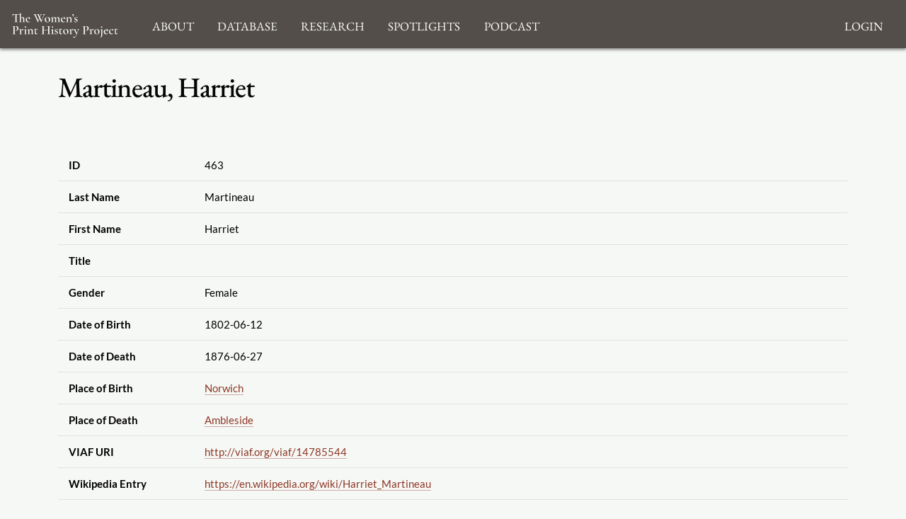

--- FILE ---
content_type: text/html; charset=UTF-8
request_url: https://womensprinthistoryproject.com/person/463
body_size: 6459
content:
<!DOCTYPE html>
<html lang="en">
<head>
    <meta charset="UTF-8"/>
    <meta http-equiv="X-UA-Compatible" content="IE=edge">
    <meta name="viewport" content="width=device-width, initial-scale=1">
    <meta name="google" content="notranslate"/>
    <title>WPHP</title>
    <link rel="icon" href="/images/favicon.ico" sizes="any"/>
    <link rel="icon" href="/images/favicon.svg" type="image/svg+xml"/>

    <link rel="stylesheet" href="/node_modules/@fortawesome/fontawesome-free/css/all.css">
    <link rel="stylesheet" href="/node_modules/bootstrap/dist/css/bootstrap.min.css" />
    <link rel="stylesheet" href="/node_modules/bootstrap-icons/font/bootstrap-icons.css" />
    <link rel="stylesheet" href="/node_modules/select2/dist/css/select2.min.css" />
    <link rel="stylesheet" href="/node_modules/select2-bootstrap-5-theme/dist/select2-bootstrap-5-theme.min.css" />

    <link rel="stylesheet" href="/css/base.css" media="all"/>
    <link rel="stylesheet" href="/css/print.css" media="print"/>

    <script src="/node_modules/jquery/dist/jquery.min.js"></script>
    <script src="/node_modules/select2/dist/js/select2.full.min.js"></script>
    <script src="/bundles/tetranzselect2entity/js/select2entity.js"></script>
    <script src="/node_modules/symfony-collection/jquery.collection.js"></script>
    <script src="/node_modules/bootstrap/dist/js/bootstrap.bundle.min.js"></script>
    <script src="/js/form.js"></script>
        <link href='/person/463.rdf' type='application/rdf+xml' rel='alternate'/>
    <link href='/person/463.jsonld' type='application/ld+json' rel='alternate'/>
                <link href="/node_modules/@knight-lab/timelinejs/dist/css/timeline.css" type="text/css" rel="stylesheet"/>
        <link href="/css/timeline.css" type="text/css" rel="stylesheet"/>
    </head>
<body class="person_show">
    <nav class="navbar navbar-default fixed-top">
        <div class="nav-container">
            <div class="nav-brand">
                <a href="/">
                    <img src="/images/logo_white_2.svg" alt="Home page"/>
                </a>
            </div>
            <div class="navbar-header nav-toggle ms-auto">
                <button class="hamburger hamburger--collapse navbar-toggle" type="button"
                        data-bs-toggle="collapse" data-bs-target="#navbar"
                        aria-expanded="false" aria-controls="navbar">
                    <span class="hamburger-box">
                        <span class="hamburger-inner"></span>
                    </span>
                </button>
            </div>
            <div id="navbar" class="collapse navbar-collapse" aria-expanded="false">
                        <ul class="navbar-nav">
            
                            <li class="nav-item dropdown first last">        <a href="#" class="nav-link" role="button" data-bs-toggle="dropdown" id="dropdown-About">About</a>                <ul class="dropdown-menu text-small shadow menu_level_1" aria-labelledby="dropdown-About">
            
                <li class="first">        <a href="/blog/page/1" class="dropdown-item link-dark">About</a>        
    </li>

    
                <li>        <a href="/blog/page/12" class="dropdown-item link-dark">Project Methodology</a>        
    </li>

    
                <li>        <a href="/blog/page/5" class="dropdown-item link-dark">Related Projects</a>        
    </li>

    
                <li>        <a href="/blog/page/10" class="dropdown-item link-dark">Team</a>        
    </li>

    
                <li class="last">        <a href="/blog/page/2" class="dropdown-item link-dark">Acknowledgements</a>        
    </li>


    </ul>

    </li>


    </ul>

                        <ul class="nav navbar-nav">
            
                            <li class="nav-item dropdown first last">        <a href="#" class="nav-link" role="button" data-bs-toggle="dropdown" id="browse-dropdown">Database</a>                <ul class="dropdown-menu text-small shadow dropdown-menu-end menu_level_1" aria-labelledby="browse-dropdown">
            
                <li class="first">        <a href="/title/" class="dropdown-item link-dark">Search Titles</a>        
    </li>

    
                <li>        <a href="/person/" class="dropdown-item link-dark">Search Persons</a>        
    </li>

    
                <li>        <a href="/firm/" class="dropdown-item link-dark">Search Firms</a>        
    </li>

    
                <li>        <a href="/format/" class="dropdown-item link-dark">Formats</a>        
    </li>

    
                <li>        <a href="/genre/" class="dropdown-item link-dark">Genres</a>        
    </li>

    
                <li>        <a href="/source/" class="dropdown-item link-dark">Sources</a>        
    </li>

    
                <li>        <a href="/role/" class="dropdown-item link-dark">Contributor Roles</a>        
    </li>

    
                <li class="last">        <a href="/firmrole/" class="dropdown-item link-dark">Firm Roles</a>        
    </li>


    </ul>

    </li>


    </ul>

                        <ul class="nav navbar-nav">
            
                            <li class="nav-item dropdown first last">        <a href="#" class="nav-link" role="button" data-bs-toggle="dropdown" id="research-dropdown">Research</a>                <ul class="dropdown-menu text-small shadow dropdown-menu-end menu_level_1" aria-labelledby="research-dropdown">
            
                <li class="first">        <a href="/blog/post/57" class="dropdown-item link-dark">Aims and Objectives</a>        
    </li>

    
                <li>        <a href="/blog/post/56" class="dropdown-item link-dark">Digital Bibliography as Feminist Practice</a>        
    </li>

    
                <li>        <a href="/blog/post/55" class="dropdown-item link-dark">The WPHP Monthly Mercury Podcast</a>        
    </li>

    
                <li>        <a href="/blog/post/54" class="dropdown-item link-dark">Publications</a>        
    </li>

    
                <li>        <a href="/blog/post/53" class="dropdown-item link-dark">Spotlights</a>        
    </li>

    
                <li role="separator" class="divider">        <span></span>        
    </li>

    
                <li class="last">        <a href="/blog/post_category/5" class="dropdown-item link-dark">All Research</a>        
    </li>


    </ul>

    </li>


    </ul>

                        <ul class="nav navbar-nav">
            
                            <li class="nav-item dropdown first last">        <a href="#" class="nav-link" role="button" data-bs-toggle="dropdown" id="spotlight-dropdown">Spotlights</a>                <ul class="dropdown-menu text-small shadow dropdown-menu-end menu_level_1" aria-labelledby="spotlight-dropdown">
            
                <li class="first">        <a href="/blog/post_category/3" class="dropdown-item link-dark">Spotlights on Titles</a>        
    </li>

    
                <li>        <a href="/blog/post_category/1" class="dropdown-item link-dark">Spotlights on People</a>        
    </li>

    
                <li>        <a href="/blog/post_category/2" class="dropdown-item link-dark">Spotlights on Firms</a>        
    </li>

    
                <li class="last">        <a href="/blog/post_category/10" class="dropdown-item link-dark">Miscellaneous Spotlights</a>        
    </li>


    </ul>

    </li>


    </ul>

                                        <ul class="nav navbar-nav">
            
                            <li class="nav-item dropdown first last">        <a href="#" class="nav-link" role="button" data-bs-toggle="dropdown" id="announcements-dropdown">Podcast</a>                <ul class="dropdown-menu text-small shadow dropdown-menu-end menu_level_1" aria-labelledby="announcements-dropdown">
            
                <li class="first">        <a href="/blog/post/147" class="dropdown-item link-dark">The WPHP Monthly Mercury, Season 5: Episode 5, &quot;Finding, Building, Sustaining, Supporting&quot;</a>        
    </li>

    
                <li>        <a href="/blog/post/145" class="dropdown-item link-dark">The WPHP Monthly Mercury, Season 5: Episode 4, &quot;A Newcastle Novelist&quot;</a>        
    </li>

    
                <li>        <a href="/blog/post/143" class="dropdown-item link-dark">The WPHP Monthly Mercury, Season 5: Episode 3, &quot;Bibliographic Intimacies, feat. Megan Peiser and Emily D. Spunaugle&quot;</a>        
    </li>

    
                <li>        <a href="/blog/post/141" class="dropdown-item link-dark">The WPHP Monthly Mercury, Season 5: Episode 2, &quot;Deal with the Devil&quot;</a>        
    </li>

    
                <li>        <a href="/blog/post/140" class="dropdown-item link-dark">The WPHP Monthly Mercury, Season 5: Episode 1, &quot;Authority Issues&quot;</a>        
    </li>

    
                <li>        <a href="/blog/post/139" class="dropdown-item link-dark">Episode 10.5: Season Two in Review</a>        
    </li>

    
                <li>        <a href="/blog/post/138" class="dropdown-item link-dark">The WPHP Monthly Mercury: Episode 10.5, &quot;Season One in Review&quot;</a>        
    </li>

    
                <li>        <a href="/blog/post/135" class="dropdown-item link-dark">The WPHP Monthly Mercury, Season 4: Episode 3, &quot;Address-ing Firms&quot;</a>        
    </li>

    
                <li>        <a href="/blog/post/132" class="dropdown-item link-dark">The WPHP Monthly Mercury, Season 4: Episode 2, &quot;Ghosts of Print Culture Past&quot;</a>        
    </li>

    
                <li class="last">        <a href="/blog/post/131" class="dropdown-item link-dark">The WPHP Monthly Mercury, Season 4: Episode 1, &quot;&#039;It&#039;s (A)Live!&#039; The WPHP Monthly Mercury at New Romanticisms&quot; | The Bonus Series</a>        
    </li>


    </ul>

    </li>


    </ul>

                        <ul class="nav navbar-nav navbar-right">
            
                <li class="first last">        <a href="/login">Login</a>        
    </li>


    </ul>

            </div>
        </div>
    </nav>
    <main class="container">
        
                    <div class="page-header">
                        <h1>Martineau, Harriet</h1>

            </div>
        
        
        
    <div class="person-meta">
        <div>
            



<div class="tbl-container htable">
    <div class="tbl-info tbl-info-header">
        
    </div>
    <div class="tbl-overflow">
        <table class="table">
                                        <tbody>
                                    <tr>
                        <th data-bs-toggle="popover" data-bs-content="Unique ID number for this person">ID</th>
                        <td>463</td>
                    </tr>
                    <tr>
                        <th data-bs-toggle="popover" data-bs-content="Person’s last name by which he or she is most commonly known">Last Name</th>
                        <td>Martineau</td>
                    </tr>
                    <tr>
                        <th data-bs-toggle="popover" data-bs-content="Person’s first name and middle names">First Name</th>
                        <td>Harriet</td>
                    </tr>
                    <tr>
                        <th data-bs-toggle="popover" data-bs-content="Person&#039;s aristocratic title">Title</th>
                        <td></td>
                    </tr>
                    <tr>
                        <th data-bs-toggle="popover" data-bs-content="Person&#039;s gender, if known">Gender</th>
                        <td>Female</td>
                    </tr>
                    <tr>
                        <th data-bs-toggle="popover" data-bs-content="Year, month, and day of birth, if known">Date of Birth</th>
                        <td>1802-06-12</td>
                    </tr>
                    <tr>
                        <th data-bs-toggle="popover" data-bs-content="Year, month, and day of death, if known">Date of Death</th>
                        <td>1876-06-27</td>
                    </tr>
                    <tr>
                        <th data-bs-toggle="popover" data-bs-content="Place of birth">Place of Birth</th>
                        <td>
                                                            <a href="/geonames/2641181">
                                    Norwich
                                </a>
                                                    </td>
                    </tr>
                    <tr>
                        <th data-bs-toggle="popover" data-bs-content="Place of death">Place of Death</th>
                        <td>
                                                            <a href="/geonames/2657360">
                                    Ambleside
                                </a>
                                                    </td>
                    </tr>
                                        <tr>
                        <th data-bs-toggle="popover" data-bs-content="Link to perons&#039;s Virtual International Authority File if available">VIAF URI</th>
                        <td>
                                                            <a href="http://viaf.org/viaf/14785544">http://viaf.org/viaf/14785544</a>
                                                    </td>
                    </tr>
                    <tr>
                        <th data-bs-toggle="popover" data-bs-content="Link to person&#039;s Wikipedia entry">Wikipedia Entry</th>
                        <td>
                                                            <a href="https://en.wikipedia.org/wiki/Harriet_Martineau" class="wikipediaUrl">https://en.wikipedia.org/wiki/Harriet_Martineau</a>
                                                    </td>
                    </tr>
                    <tr>
                        <th data-bs-toggle="popover" data-bs-content="Link to person&#039;s Jackson Bibliography entry">Jackson Entry</th>
                        <td>
                                                            <a href="https://jacksonbibliography.library.utoronto.ca/author/details/martineau-harriet/9544">https://jacksonbibliography.library.utoronto.ca/author/details/martineau-harriet/9544</a>
                                                    </td>
                    </tr>
                    <tr data-bs-toggle="popover" data-bs-content="Link to an image of the person">
                        <th>Image URL</th>
                        <td>
                                                            <a href="https://upload.wikimedia.org/wikipedia/commons/thumb/b/ba/Harriet_martineau_portrait.jpg/220px-Harriet_martineau_portrait.jpg" class="imageUrl">https://upload.wikimedia.org/wikipedia/commons/thumb/b/ba/Harriet_martineau_portrait.jpg/220px-Harriet_martineau_portrait.jpg</a>
                                                    </td>
                    </tr>
                    <tr>
                        <th data-bs-toggle="popover"  data-bs-content="Any other important information">Notes</th>
                        <td></td>
                    </tr>
                                                        
                </tbody>
                    </table>
    </div>


    <div class="tbl-info tbl-info-footer">
                
    </div>
</div>
        </div>
    </div>

            <div id="timeline-container">
    
<details class="accordion" open="open">
    <summary><svg xmlns="http://www.w3.org/2000/svg" width="1em" height="1em" fill="currentColor" class="bi bi-chevron-right" viewBox="0 0 16 16">
            <path fill-rule="evenodd" d="M4.646 1.646a.5.5 0 0 1 .708 0l6 6a.5.5 0 0 1 0 .708l-6 6a.5.5 0 0 1-.708-.708L10.293 8 4.646 2.354a.5.5 0 0 1 0-.708z"/>
        </svg>
        <span>Timeline</span>
    </summary>
                            <div class="lds-ellipsis"><div></div><div></div><div></div><div></div></div>
            <div id="timeline"></div>
        </details></div>    
            <div id="person_titles">
            <h2>Titles</h2>
            


    

<div class="tbl-container vtable">
    <div class="tbl-info tbl-info-header">
                <p class="count">Displaying 1–25 of 97</p>        <div class="navigation">
            



    <ul class="pagination justify-content-center">

                    <li class="disabled page-item">
                <a class="page-link">
                        <svg xmlns="http://www.w3.org/2000/svg" width="1em" height="1em" fill="currentColor" class="bi bi-chevron-left" viewBox="0 0 16 16">
        <path fill-rule="evenodd" d="M11.354 1.646a.5.5 0 0 1 0 .708L5.707 8l5.647 5.646a.5.5 0 0 1-.708.708l-6-6a.5.5 0 0 1 0-.708l6-6a.5.5 0 0 1 .708 0z"/>
    </svg>

                </a>
            </li>
        
        
                                    <li class="active">
                    <a class="page-link">1</a>
                </li>
            
                                    <li class="page-item">
                    <a class="page-link" href="/person/463?page=2">2</a>
                </li>
            
                                    <li class="page-item">
                    <a class="page-link" href="/person/463?page=3">3</a>
                </li>
            
        
                                <li class="page-item">
                <a class="page-link" href="/person/463?page=4">4</a>
            </li>
        
                    <li class="page-item">
                <a class="page-link" rel="next" href="/person/463?page=2">
                        <svg xmlns="http://www.w3.org/2000/svg" width="1em" height="1em" fill="currentColor" class="bi bi-chevron-right" viewBox="0 0 16 16">
        <path fill-rule="evenodd" d="M4.646 1.646a.5.5 0 0 1 .708 0l6 6a.5.5 0 0 1 0 .708l-6 6a.5.5 0 0 1-.708-.708L10.293 8 4.646 2.354a.5.5 0 0 1 0-.708z"/>
    </svg>

                </a>
            </li>
            </ul>

        </div>
    
    </div>
    <div class="tbl-overflow">
        <table class="table table-hover table-striped">
                            <thead>
                            <tr>
            <th>Role</th>
            <th>Title</th>
            <th>Date</th>
        </tr>
    
                </thead>
                                        <tbody>
                                                <tr>
                <td>Author</td>
                <td><a href="/title/134">Devotional Exercises, Consisting of Reflections and Prayers, for the Use of Young Persons. To Which is Added a Treatise on the Lord&#039;s Supper. By a lady.</a></td>
                <td>1823</td>
            </tr>
                                <tr>
                <td>Author</td>
                <td><a href="/title/15881">Devotional Exercises, Consisting of Reflections and Prayers, for the Use of Young Persons. To Which is Added a Treatise on the Lord&#039;s Supper. By a lady. Second Edition.</a></td>
                <td>1825</td>
            </tr>
                                <tr>
                <td>Author</td>
                <td><a href="/title/814">Addresses, With Prayers and Original Hymns, for the Use of Families and Schools</a></td>
                <td>1826</td>
            </tr>
                                <tr>
                <td>Author</td>
                <td><a href="/title/15891">My Servant Rachel.</a></td>
                <td>1827</td>
            </tr>
                                <tr>
                <td>Author</td>
                <td><a href="/title/15029">Principle and Practice; Or, the Orphan Family. A Tale.</a></td>
                <td>1827</td>
            </tr>
                                <tr>
                <td>Author</td>
                <td><a href="/title/15888">The Rioters, or, a Tale of Bad Times.</a></td>
                <td>1827</td>
            </tr>
                                <tr>
                <td>Author</td>
                <td><a href="/title/15889">Christmas-Day; or, the Friends. A Tale. Third Edition.</a></td>
                <td>1828</td>
            </tr>
                                <tr>
                <td>Author</td>
                <td><a href="/title/10412">Mary Campbell, or, The affectionate granddaughter. A tale. By the author of &quot;Principle and practice.&quot;</a></td>
                <td>1828</td>
            </tr>
                                <tr>
                <td>Author</td>
                <td><a href="/title/15873">The Turn-Out: Or, Patience is the Best Policy. By the author of &quot;Principle and Practice.&quot;</a></td>
                <td>1829</td>
            </tr>
                                <tr>
                <td>Author</td>
                <td><a href="/title/1292">Traditions of Palestine. Edited By Harriet Martineau.</a></td>
                <td>1830</td>
            </tr>
                                <tr>
                <td>Author</td>
                <td><a href="/title/1494">Five Years of Youth; Or, Sense and Sentiment. By Harriet Martineau.</a></td>
                <td>1831</td>
            </tr>
                                <tr>
                <td>Author</td>
                <td><a href="/title/1318">Sequel to Principle and Practice; or the Orphan Family. A Tale.</a></td>
                <td>1831</td>
            </tr>
                                <tr>
                <td>Author</td>
                <td><a href="/title/729">The Essential Faith of the Universal Church. Deduced from the Sacred Records. By Harriet Martineau.</a></td>
                <td>1831</td>
            </tr>
                                <tr>
                <td>Author</td>
                <td><a href="/title/15859">The Times of the Saviour. By Harriet Martineau. Reprinted, after revision, from the English edition.</a></td>
                <td>1831</td>
            </tr>
                                <tr>
                <td>Author</td>
                <td><a href="/title/15880">Devotional Exercises, Consisting of Reflections and Prayers, for the Use of Young Persons. To Which is Added a Treatise on the Lord&#039;s Supper. By Harriet Martineau. Third Edition.</a></td>
                <td>1832</td>
            </tr>
                                <tr>
                <td>Author</td>
                <td><a href="/title/15879">Five Years of Youth; Or, Sense and Sentiment. By Harriet Martineau, author of &quot;Times of the Saviour.&quot; First American Edition.</a></td>
                <td>1832</td>
            </tr>
                                <tr>
                <td>Author</td>
                <td><a href="/title/15855">Illustrations of Political Economy. No. I. Life In the Wilds. A Tale. By Harriet Martineau, author of &quot;Times of the Saviour,&quot; &quot;Five Years of Youth,&quot; &amp;c.</a></td>
                <td>1832</td>
            </tr>
                                <tr>
                <td>Author</td>
                <td><a href="/title/1453">Illustrations of Political Economy. No. I. Life In the Wilds. A Tale. By Harriet Martineau.</a></td>
                <td>1832</td>
            </tr>
                                <tr>
                <td>Author</td>
                <td><a href="/title/15836">Illustrations of Political Economy. No. I. Life In the Wilds. A Tale. By Harriet Martineau. Second Edition.</a></td>
                <td>1832</td>
            </tr>
                                <tr>
                <td>Author</td>
                <td><a href="/title/15837">Illustrations of Political Economy. No. I. Life In the Wilds. A Tale. By Harriet Martineau. Third Edition.</a></td>
                <td>1832</td>
            </tr>
                                <tr>
                <td>Author</td>
                <td><a href="/title/959">Illustrations of Political Economy. No. II. The Hill and the Valley. A Tale</a></td>
                <td>1832</td>
            </tr>
                                <tr>
                <td>Author</td>
                <td><a href="/title/1454">Illustrations of Political Economy. No. II. The Hill and the Valley. A Tale. By Harriet Martineau, Author of &#039;Times of the Saviour,&#039; &#039;Five Years of Youth,&#039; &amp;c.</a></td>
                <td>1832</td>
            </tr>
                                <tr>
                <td>Author</td>
                <td><a href="/title/15840">Illustrations of Political Economy. No. II. The Hill and the Valley. A Tale. Second Edition.</a></td>
                <td>1832</td>
            </tr>
                                <tr>
                <td>Author</td>
                <td><a href="/title/15856">Illustrations of Political Economy. No. III. Brooke and Brooke Farm. A Tale. By Harriet Martineau, Author of &#039;Times of the Saviour,&#039; &#039;Five Years of Youth,&#039; &amp;c.</a></td>
                <td>1832</td>
            </tr>
                                <tr>
                <td>Author</td>
                <td><a href="/title/1455">Illustrations of Political Economy. No. III. Brooke and Brooke Farm. A Tale. By Harriet Martineau.</a></td>
                <td>1832</td>
            </tr>
            
                </tbody>
                    </table>
    </div>


    <div class="tbl-info tbl-info-footer">
                            <div class="btn-group">
            <a type="button" class="btn btn-default dropdown-toggle" data-bs-toggle="dropdown" aria-haspopup="true"
           aria-expanded="false">
            Export
        </a>
        <ul class="dropdown-menu">
            <li><a href="/person/463/export/mla">MLA</a></li>
            <li><a href="/person/463/export/chicago">Chicago</a></li>
            <li><a href="/person/463/export/apa">APA</a></li>
            <li><a href="/person/463/export/bibtex">BibTex</a></li>
            <li><a href="/person/463/export/csv">CSV</a></li>
                            <li><a href='/person/463.jsonld'>JSON-LD</a></li>
                                        <li><a href='/person/463.rdf'>RDF/XML</a></li>
                    </ul>
    </div>
    
                        <p class="count">Displaying 1–25 of 97</p>        <div class="navigation">
            



    <ul class="pagination justify-content-center">

                    <li class="disabled page-item">
                <a class="page-link">
                        <svg xmlns="http://www.w3.org/2000/svg" width="1em" height="1em" fill="currentColor" class="bi bi-chevron-left" viewBox="0 0 16 16">
        <path fill-rule="evenodd" d="M11.354 1.646a.5.5 0 0 1 0 .708L5.707 8l5.647 5.646a.5.5 0 0 1-.708.708l-6-6a.5.5 0 0 1 0-.708l6-6a.5.5 0 0 1 .708 0z"/>
    </svg>

                </a>
            </li>
        
        
                                    <li class="active">
                    <a class="page-link">1</a>
                </li>
            
                                    <li class="page-item">
                    <a class="page-link" href="/person/463?page=2">2</a>
                </li>
            
                                    <li class="page-item">
                    <a class="page-link" href="/person/463?page=3">3</a>
                </li>
            
        
                                <li class="page-item">
                <a class="page-link" href="/person/463?page=4">4</a>
            </li>
        
                    <li class="page-item">
                <a class="page-link" rel="next" href="/person/463?page=2">
                        <svg xmlns="http://www.w3.org/2000/svg" width="1em" height="1em" fill="currentColor" class="bi bi-chevron-right" viewBox="0 0 16 16">
        <path fill-rule="evenodd" d="M4.646 1.646a.5.5 0 0 1 .708 0l6 6a.5.5 0 0 1 0 .708l-6 6a.5.5 0 0 1-.708-.708L10.293 8 4.646 2.354a.5.5 0 0 1 0-.708z"/>
    </svg>

                </a>
            </li>
            </ul>

        </div>
    
    </div>
</div>
        </div>
    
    

<div class="citations_card ">
    <h2>Cite this Page</h2>
    <div class="tab-container citations">
                <div class="tab-content">
                            <div id="wphp" class="tab-pane fade show active">
                    <div>
                        <p class="citation">
                            
"Martineau, Harriet"
     <i>The Women's Print History Project</i>, 2019,
Person ID 463, <a href='https://womensprinthistoryproject.com/person/463'>https://womensprinthistoryproject.com/person/463</a>. Accessed 2026-01-23.                        </p>
                    </div>
                </div>
                    </div>
    </div>
</div>

    

<div class="comment-interface">
    
<details class="accordion">
    <summary><svg xmlns="http://www.w3.org/2000/svg" width="1em" height="1em" fill="currentColor" class="bi bi-chevron-right" viewBox="0 0 16 16">
            <path fill-rule="evenodd" d="M4.646 1.646a.5.5 0 0 1 .708 0l6 6a.5.5 0 0 1 0 .708l-6 6a.5.5 0 0 1-.708-.708L10.293 8 4.646 2.354a.5.5 0 0 1 0-.708z"/>
        </svg>
        <span>Suggestions and Comments for <i>Martineau, Harriet</i></span>
    </summary>
            <div>
        <form name="comment" method="post" action="/feedback/comment/new" id="form_id_comment">
    <div id="comment"><div class="mb-3 row"><div class="col-sm-12">
                    <script src="https://www.google.com/recaptcha/api.js?hl=en" defer async></script><div class="g-recaptcha" data-theme="light" data-size="normal" data-type="image" data-sitekey="6LcfE-UnAAAAAILsEFigL66jg1XvYrtJL3mWy9qr"></div><noscript><div style="width: 302px; height: 352px;"><div style="width: 302px; height: 352px; position: relative;"><div style="width: 302px; height: 352px; position: absolute;"><iframe src="https://www.google.com/recaptcha/api/fallback?k=6LcfE-UnAAAAAILsEFigL66jg1XvYrtJL3mWy9qr"
                  style="width: 302px; height:352px; border-style: none; overflow: hidden;"
              ></iframe></div><div style="width: 250px; height: 80px; position: absolute; border-style: none; bottom: 21px; left: 25px; margin: 0; padding: 0; right: 25px;"><textarea id="g-recaptcha-response" name="g-recaptcha-response"
                    class="g-recaptcha-response"
                    style="width: 250px; height: 80px; border: 1px solid #c1c1c1; margin: 0; padding: 0; resize: none;"
              ></textarea></div></div></div></noscript>        </div></div><div class="mb-3 row"><label id="comment_fullname_label" class="h6 col-form-label col-sm-2 required" for="comment_fullname">Fullname</label><div class="col-sm-10">
                    <input type="text"     id="comment_fullname" name="comment[fullname]" required="required" class="form-control" tabindex="0" />        </div></div><div class="mb-3 row"><label id="comment_email_label" class="h6 col-form-label col-sm-2 required" for="comment_email">Email</label><div class="col-sm-10">
                    <input type="email"     id="comment_email" name="comment[email]" required="required" class="form-control" tabindex="0" />        </div></div><fieldset class="mb-3">
        <div class="row"><legend class="h6 col-sm-2 col-form-label required" id="comment_followUp_label">Follow Up</legend><div class="col-sm-10"><div id="comment_followUp"><div class="form-check"><input type="radio"     id="comment_followUp_0" name="comment[followUp]" required="required" class="form-check-input" tabindex="0" value="1" />
        <label class="form-check-label required" for="comment_followUp_0">Yes</label></div><div class="form-check"><input type="radio"     id="comment_followUp_1" name="comment[followUp]" required="required" class="form-check-input" tabindex="0" value="0" />
        <label class="form-check-label required" for="comment_followUp_1">No</label></div></div>        </div>
        </div>
    </fieldset><div class="mb-3 row"><label id="comment_content_label" class="h6 col-form-label col-sm-2 required" for="comment_content">Content</label><div class="col-sm-10">
                    <textarea     id="comment_content" name="comment[content]" required="required" class="form-control" tabindex="0"></textarea>        </div></div><input type="hidden"     id="comment__token" name="comment[_token]" tabindex="0" value="f1c05ba67b1454636e13fdf.Ngt38YSZ4TL4KegOkTapTUINbk8pxrIt11EXmu4jCj0.Z006vfTcg1WJXbxqpXrCPi5UAyRCs_B1tCBmqJhSQ0tzVB66tMy7ZahD0A" /></div>
    <input type="hidden" name="entity_id" value="463"/>
    <input type="hidden" name="entity_class" value="App\Entity\Person" />
    <div class="mb-3 row">
        <div class="col-sm-2"></div>
        <div class="col-sm-10">
            <input type="submit" value="Submit" class="btn btn-primary" />
        </div>
    </div>
    </form>
    <div id="select2entity_modal" class="modal" tabindex="-1">
        <div class="modal-dialog modal-xl modal-dialog-scrollable">
            <div class="modal-content"></div>
        </div>
    </div>
</div>
                                </details></div>




    </main>

    <footer class="footer">
    <div class="container footer_container">
        <div class="footer_logo">
            <img src="/images/logo_white_2.svg"/>
        </div>
        <div class="footer_social">
            <ul class="social-icons-list list-unstyled">
                <li>
                    <a class="social-icon" href="https://www.facebook.com/WomensPrintHistoryProject/" aria-label="Facebook link">
                        <i class="fab fa-facebook-square"></i>
                    </a>
                </li>
                <li>
                    <a class="social-icon" href="https://twitter.com/TheWPHP" aria-label="Twitter link">
                        <i class="fab fa-twitter-square"></i>
                    </a>
                </li>
                <li>
                    <a class="social-icon" href="https://www.instagram.com/womensprinthistoryproject" aria-label="Instagram link">
                        <i class="fab fa-instagram-square"></i>
                    </a>
                </li>
                <li>
                    <a class="social-icon" href="https://podcasts.apple.com/ca/podcast/the-wphp-monthly-mercury/id1518332180"
                       aria-label="Apple Podcasts link">
                        <i class="fas fa-podcast"></i>
                    </a>
                </li>
                <li>
                    <a class="social-icon" href="https://open.spotify.com/show/5bwh8e6OdHFs3GSbGTzb7z?si=sj5KgzzdSmCqD6cCMOjKIg"
                       aria-label="Spotify link">
                        <i class="fab fa-spotify"></i>
                    </a>
                </li>
            </ul>
        </div>
        <div class="footer_menus">
                                                    <ul id="footer_About" class="list-unstyled">
                                                                                    <li>
                        <a href="/blog/page/1">About</a>
                    </li>
                                                                                                    <li>
                        <a href="/blog/page/12">Project Methodology</a>
                    </li>
                                                                                                    <li>
                        <a href="/blog/page/5">Related Projects</a>
                    </li>
                                                                                                    <li>
                        <a href="/blog/page/10">Team</a>
                    </li>
                                                                                                    <li>
                        <a href="/blog/page/2">Acknowledgements</a>
                    </li>
                                                    <li>
                <a href="https://docs.dhil.lib.sfu.ca/privacy.html" target="_blank">Privacy</a>
            </li>
                    </ul>
    
                                                    <ul id="footer_browse" class="list-unstyled">
                                                                                    <li>
                        <a href="/title/">Search Titles</a>
                    </li>
                                                                                                    <li>
                        <a href="/person/">Search Persons</a>
                    </li>
                                                                                                    <li>
                        <a href="/firm/">Search Firms</a>
                    </li>
                                                                                                    <li>
                        <a href="/format/">Formats</a>
                    </li>
                                                                                                    <li>
                        <a href="/genre/">Genres</a>
                    </li>
                                                                                                    <li>
                        <a href="/source/">Sources</a>
                    </li>
                                                                                                    <li>
                        <a href="/role/">Contributor Roles</a>
                    </li>
                                                                                                    <li>
                        <a href="/firmrole/">Firm Roles</a>
                    </li>
                                                </ul>
    
                                                    <ul id="footer_research" class="list-unstyled">
                                                                                    <li>
                        <a href="/blog/post/57">Aims and Objectives</a>
                    </li>
                                                                                                    <li>
                        <a href="/blog/post/56">Digital Bibliography as Feminist Practice</a>
                    </li>
                                                                                                    <li>
                        <a href="/blog/post/55">The WPHP Monthly Mercury Podcast</a>
                    </li>
                                                                                                    <li>
                        <a href="/blog/post/54">Publications</a>
                    </li>
                                                                                                    <li>
                        <a href="/blog/post/53">Spotlights</a>
                    </li>
                                                                                                                                        </ul>
    
                                                    <ul id="footer_spotlight" class="list-unstyled">
                                                                                    <li>
                        <a href="/blog/post_category/3">Spotlights on Titles</a>
                    </li>
                                                                                                    <li>
                        <a href="/blog/post_category/1">Spotlights on People</a>
                    </li>
                                                                                                    <li>
                        <a href="/blog/post_category/2">Spotlights on Firms</a>
                    </li>
                                                                                                    <li>
                        <a href="/blog/post_category/10">Miscellaneous Spotlights</a>
                    </li>
                                                </ul>
    
        </div>
        <div class="footer_sponsor">
            <div class="sshrc">

                <p>The Women’s Print History Project is supported in part by funding from
                    the Social Sciences and Humanities Research Council.</p>
                <img src="/images/sshrc_color.svg" alt="SSHRC"/>
            </div>
            <div class="dhil">
                <a href="https://dhil.lib.sfu.ca" class="img-container">
                    <img src="/images/DHIL.png"
                         alt="Digital Humanities Innovation Lab at SFU">
                </a>
            </div>
        </div>
    </div>
</footer>



        <script src="/node_modules/tablesorter/dist/js/jquery.tablesorter.min.js"></script>
            <script src="/node_modules/@knight-lab/timelinejs/dist/js/timeline.js"></script>
        <script src="/js/timeline.js"></script>
        <script src="/js/dist/main.js" type="module"></script>
</body>
</html>


--- FILE ---
content_type: text/html; charset=UTF-8
request_url: https://womensprinthistoryproject.com/person/463
body_size: 6473
content:
<!DOCTYPE html>
<html lang="en">
<head>
    <meta charset="UTF-8"/>
    <meta http-equiv="X-UA-Compatible" content="IE=edge">
    <meta name="viewport" content="width=device-width, initial-scale=1">
    <meta name="google" content="notranslate"/>
    <title>WPHP</title>
    <link rel="icon" href="/images/favicon.ico" sizes="any"/>
    <link rel="icon" href="/images/favicon.svg" type="image/svg+xml"/>

    <link rel="stylesheet" href="/node_modules/@fortawesome/fontawesome-free/css/all.css">
    <link rel="stylesheet" href="/node_modules/bootstrap/dist/css/bootstrap.min.css" />
    <link rel="stylesheet" href="/node_modules/bootstrap-icons/font/bootstrap-icons.css" />
    <link rel="stylesheet" href="/node_modules/select2/dist/css/select2.min.css" />
    <link rel="stylesheet" href="/node_modules/select2-bootstrap-5-theme/dist/select2-bootstrap-5-theme.min.css" />

    <link rel="stylesheet" href="/css/base.css" media="all"/>
    <link rel="stylesheet" href="/css/print.css" media="print"/>

    <script src="/node_modules/jquery/dist/jquery.min.js"></script>
    <script src="/node_modules/select2/dist/js/select2.full.min.js"></script>
    <script src="/bundles/tetranzselect2entity/js/select2entity.js"></script>
    <script src="/node_modules/symfony-collection/jquery.collection.js"></script>
    <script src="/node_modules/bootstrap/dist/js/bootstrap.bundle.min.js"></script>
    <script src="/js/form.js"></script>
        <link href='/person/463.rdf' type='application/rdf+xml' rel='alternate'/>
    <link href='/person/463.jsonld' type='application/ld+json' rel='alternate'/>
                <link href="/node_modules/@knight-lab/timelinejs/dist/css/timeline.css" type="text/css" rel="stylesheet"/>
        <link href="/css/timeline.css" type="text/css" rel="stylesheet"/>
    </head>
<body class="person_show">
    <nav class="navbar navbar-default fixed-top">
        <div class="nav-container">
            <div class="nav-brand">
                <a href="/">
                    <img src="/images/logo_white_2.svg" alt="Home page"/>
                </a>
            </div>
            <div class="navbar-header nav-toggle ms-auto">
                <button class="hamburger hamburger--collapse navbar-toggle" type="button"
                        data-bs-toggle="collapse" data-bs-target="#navbar"
                        aria-expanded="false" aria-controls="navbar">
                    <span class="hamburger-box">
                        <span class="hamburger-inner"></span>
                    </span>
                </button>
            </div>
            <div id="navbar" class="collapse navbar-collapse" aria-expanded="false">
                        <ul class="navbar-nav">
            
                            <li class="nav-item dropdown first last">        <a href="#" class="nav-link" role="button" data-bs-toggle="dropdown" id="dropdown-About">About</a>                <ul class="dropdown-menu text-small shadow menu_level_1" aria-labelledby="dropdown-About">
            
                <li class="first">        <a href="/blog/page/1" class="dropdown-item link-dark">About</a>        
    </li>

    
                <li>        <a href="/blog/page/12" class="dropdown-item link-dark">Project Methodology</a>        
    </li>

    
                <li>        <a href="/blog/page/5" class="dropdown-item link-dark">Related Projects</a>        
    </li>

    
                <li>        <a href="/blog/page/10" class="dropdown-item link-dark">Team</a>        
    </li>

    
                <li class="last">        <a href="/blog/page/2" class="dropdown-item link-dark">Acknowledgements</a>        
    </li>


    </ul>

    </li>


    </ul>

                        <ul class="nav navbar-nav">
            
                            <li class="nav-item dropdown first last">        <a href="#" class="nav-link" role="button" data-bs-toggle="dropdown" id="browse-dropdown">Database</a>                <ul class="dropdown-menu text-small shadow dropdown-menu-end menu_level_1" aria-labelledby="browse-dropdown">
            
                <li class="first">        <a href="/title/" class="dropdown-item link-dark">Search Titles</a>        
    </li>

    
                <li>        <a href="/person/" class="dropdown-item link-dark">Search Persons</a>        
    </li>

    
                <li>        <a href="/firm/" class="dropdown-item link-dark">Search Firms</a>        
    </li>

    
                <li>        <a href="/format/" class="dropdown-item link-dark">Formats</a>        
    </li>

    
                <li>        <a href="/genre/" class="dropdown-item link-dark">Genres</a>        
    </li>

    
                <li>        <a href="/source/" class="dropdown-item link-dark">Sources</a>        
    </li>

    
                <li>        <a href="/role/" class="dropdown-item link-dark">Contributor Roles</a>        
    </li>

    
                <li class="last">        <a href="/firmrole/" class="dropdown-item link-dark">Firm Roles</a>        
    </li>


    </ul>

    </li>


    </ul>

                        <ul class="nav navbar-nav">
            
                            <li class="nav-item dropdown first last">        <a href="#" class="nav-link" role="button" data-bs-toggle="dropdown" id="research-dropdown">Research</a>                <ul class="dropdown-menu text-small shadow dropdown-menu-end menu_level_1" aria-labelledby="research-dropdown">
            
                <li class="first">        <a href="/blog/post/57" class="dropdown-item link-dark">Aims and Objectives</a>        
    </li>

    
                <li>        <a href="/blog/post/56" class="dropdown-item link-dark">Digital Bibliography as Feminist Practice</a>        
    </li>

    
                <li>        <a href="/blog/post/55" class="dropdown-item link-dark">The WPHP Monthly Mercury Podcast</a>        
    </li>

    
                <li>        <a href="/blog/post/54" class="dropdown-item link-dark">Publications</a>        
    </li>

    
                <li>        <a href="/blog/post/53" class="dropdown-item link-dark">Spotlights</a>        
    </li>

    
                <li role="separator" class="divider">        <span></span>        
    </li>

    
                <li class="last">        <a href="/blog/post_category/5" class="dropdown-item link-dark">All Research</a>        
    </li>


    </ul>

    </li>


    </ul>

                        <ul class="nav navbar-nav">
            
                            <li class="nav-item dropdown first last">        <a href="#" class="nav-link" role="button" data-bs-toggle="dropdown" id="spotlight-dropdown">Spotlights</a>                <ul class="dropdown-menu text-small shadow dropdown-menu-end menu_level_1" aria-labelledby="spotlight-dropdown">
            
                <li class="first">        <a href="/blog/post_category/3" class="dropdown-item link-dark">Spotlights on Titles</a>        
    </li>

    
                <li>        <a href="/blog/post_category/1" class="dropdown-item link-dark">Spotlights on People</a>        
    </li>

    
                <li>        <a href="/blog/post_category/2" class="dropdown-item link-dark">Spotlights on Firms</a>        
    </li>

    
                <li class="last">        <a href="/blog/post_category/10" class="dropdown-item link-dark">Miscellaneous Spotlights</a>        
    </li>


    </ul>

    </li>


    </ul>

                                        <ul class="nav navbar-nav">
            
                            <li class="nav-item dropdown first last">        <a href="#" class="nav-link" role="button" data-bs-toggle="dropdown" id="announcements-dropdown">Podcast</a>                <ul class="dropdown-menu text-small shadow dropdown-menu-end menu_level_1" aria-labelledby="announcements-dropdown">
            
                <li class="first">        <a href="/blog/post/147" class="dropdown-item link-dark">The WPHP Monthly Mercury, Season 5: Episode 5, &quot;Finding, Building, Sustaining, Supporting&quot;</a>        
    </li>

    
                <li>        <a href="/blog/post/145" class="dropdown-item link-dark">The WPHP Monthly Mercury, Season 5: Episode 4, &quot;A Newcastle Novelist&quot;</a>        
    </li>

    
                <li>        <a href="/blog/post/143" class="dropdown-item link-dark">The WPHP Monthly Mercury, Season 5: Episode 3, &quot;Bibliographic Intimacies, feat. Megan Peiser and Emily D. Spunaugle&quot;</a>        
    </li>

    
                <li>        <a href="/blog/post/141" class="dropdown-item link-dark">The WPHP Monthly Mercury, Season 5: Episode 2, &quot;Deal with the Devil&quot;</a>        
    </li>

    
                <li>        <a href="/blog/post/140" class="dropdown-item link-dark">The WPHP Monthly Mercury, Season 5: Episode 1, &quot;Authority Issues&quot;</a>        
    </li>

    
                <li>        <a href="/blog/post/139" class="dropdown-item link-dark">Episode 10.5: Season Two in Review</a>        
    </li>

    
                <li>        <a href="/blog/post/138" class="dropdown-item link-dark">The WPHP Monthly Mercury: Episode 10.5, &quot;Season One in Review&quot;</a>        
    </li>

    
                <li>        <a href="/blog/post/135" class="dropdown-item link-dark">The WPHP Monthly Mercury, Season 4: Episode 3, &quot;Address-ing Firms&quot;</a>        
    </li>

    
                <li>        <a href="/blog/post/132" class="dropdown-item link-dark">The WPHP Monthly Mercury, Season 4: Episode 2, &quot;Ghosts of Print Culture Past&quot;</a>        
    </li>

    
                <li class="last">        <a href="/blog/post/131" class="dropdown-item link-dark">The WPHP Monthly Mercury, Season 4: Episode 1, &quot;&#039;It&#039;s (A)Live!&#039; The WPHP Monthly Mercury at New Romanticisms&quot; | The Bonus Series</a>        
    </li>


    </ul>

    </li>


    </ul>

                        <ul class="nav navbar-nav navbar-right">
            
                <li class="first last">        <a href="/login">Login</a>        
    </li>


    </ul>

            </div>
        </div>
    </nav>
    <main class="container">
        
                    <div class="page-header">
                        <h1>Martineau, Harriet</h1>

            </div>
        
        
        
    <div class="person-meta">
        <div>
            



<div class="tbl-container htable">
    <div class="tbl-info tbl-info-header">
        
    </div>
    <div class="tbl-overflow">
        <table class="table">
                                        <tbody>
                                    <tr>
                        <th data-bs-toggle="popover" data-bs-content="Unique ID number for this person">ID</th>
                        <td>463</td>
                    </tr>
                    <tr>
                        <th data-bs-toggle="popover" data-bs-content="Person’s last name by which he or she is most commonly known">Last Name</th>
                        <td>Martineau</td>
                    </tr>
                    <tr>
                        <th data-bs-toggle="popover" data-bs-content="Person’s first name and middle names">First Name</th>
                        <td>Harriet</td>
                    </tr>
                    <tr>
                        <th data-bs-toggle="popover" data-bs-content="Person&#039;s aristocratic title">Title</th>
                        <td></td>
                    </tr>
                    <tr>
                        <th data-bs-toggle="popover" data-bs-content="Person&#039;s gender, if known">Gender</th>
                        <td>Female</td>
                    </tr>
                    <tr>
                        <th data-bs-toggle="popover" data-bs-content="Year, month, and day of birth, if known">Date of Birth</th>
                        <td>1802-06-12</td>
                    </tr>
                    <tr>
                        <th data-bs-toggle="popover" data-bs-content="Year, month, and day of death, if known">Date of Death</th>
                        <td>1876-06-27</td>
                    </tr>
                    <tr>
                        <th data-bs-toggle="popover" data-bs-content="Place of birth">Place of Birth</th>
                        <td>
                                                            <a href="/geonames/2641181">
                                    Norwich
                                </a>
                                                    </td>
                    </tr>
                    <tr>
                        <th data-bs-toggle="popover" data-bs-content="Place of death">Place of Death</th>
                        <td>
                                                            <a href="/geonames/2657360">
                                    Ambleside
                                </a>
                                                    </td>
                    </tr>
                                        <tr>
                        <th data-bs-toggle="popover" data-bs-content="Link to perons&#039;s Virtual International Authority File if available">VIAF URI</th>
                        <td>
                                                            <a href="http://viaf.org/viaf/14785544">http://viaf.org/viaf/14785544</a>
                                                    </td>
                    </tr>
                    <tr>
                        <th data-bs-toggle="popover" data-bs-content="Link to person&#039;s Wikipedia entry">Wikipedia Entry</th>
                        <td>
                                                            <a href="https://en.wikipedia.org/wiki/Harriet_Martineau" class="wikipediaUrl">https://en.wikipedia.org/wiki/Harriet_Martineau</a>
                                                    </td>
                    </tr>
                    <tr>
                        <th data-bs-toggle="popover" data-bs-content="Link to person&#039;s Jackson Bibliography entry">Jackson Entry</th>
                        <td>
                                                            <a href="https://jacksonbibliography.library.utoronto.ca/author/details/martineau-harriet/9544">https://jacksonbibliography.library.utoronto.ca/author/details/martineau-harriet/9544</a>
                                                    </td>
                    </tr>
                    <tr data-bs-toggle="popover" data-bs-content="Link to an image of the person">
                        <th>Image URL</th>
                        <td>
                                                            <a href="https://upload.wikimedia.org/wikipedia/commons/thumb/b/ba/Harriet_martineau_portrait.jpg/220px-Harriet_martineau_portrait.jpg" class="imageUrl">https://upload.wikimedia.org/wikipedia/commons/thumb/b/ba/Harriet_martineau_portrait.jpg/220px-Harriet_martineau_portrait.jpg</a>
                                                    </td>
                    </tr>
                    <tr>
                        <th data-bs-toggle="popover"  data-bs-content="Any other important information">Notes</th>
                        <td></td>
                    </tr>
                                                        
                </tbody>
                    </table>
    </div>


    <div class="tbl-info tbl-info-footer">
                
    </div>
</div>
        </div>
    </div>

            <div id="timeline-container">
    
<details class="accordion" open="open">
    <summary><svg xmlns="http://www.w3.org/2000/svg" width="1em" height="1em" fill="currentColor" class="bi bi-chevron-right" viewBox="0 0 16 16">
            <path fill-rule="evenodd" d="M4.646 1.646a.5.5 0 0 1 .708 0l6 6a.5.5 0 0 1 0 .708l-6 6a.5.5 0 0 1-.708-.708L10.293 8 4.646 2.354a.5.5 0 0 1 0-.708z"/>
        </svg>
        <span>Timeline</span>
    </summary>
                            <div class="lds-ellipsis"><div></div><div></div><div></div><div></div></div>
            <div id="timeline"></div>
        </details></div>    
            <div id="person_titles">
            <h2>Titles</h2>
            


    

<div class="tbl-container vtable">
    <div class="tbl-info tbl-info-header">
                <p class="count">Displaying 1–25 of 97</p>        <div class="navigation">
            



    <ul class="pagination justify-content-center">

                    <li class="disabled page-item">
                <a class="page-link">
                        <svg xmlns="http://www.w3.org/2000/svg" width="1em" height="1em" fill="currentColor" class="bi bi-chevron-left" viewBox="0 0 16 16">
        <path fill-rule="evenodd" d="M11.354 1.646a.5.5 0 0 1 0 .708L5.707 8l5.647 5.646a.5.5 0 0 1-.708.708l-6-6a.5.5 0 0 1 0-.708l6-6a.5.5 0 0 1 .708 0z"/>
    </svg>

                </a>
            </li>
        
        
                                    <li class="active">
                    <a class="page-link">1</a>
                </li>
            
                                    <li class="page-item">
                    <a class="page-link" href="/person/463?page=2">2</a>
                </li>
            
                                    <li class="page-item">
                    <a class="page-link" href="/person/463?page=3">3</a>
                </li>
            
        
                                <li class="page-item">
                <a class="page-link" href="/person/463?page=4">4</a>
            </li>
        
                    <li class="page-item">
                <a class="page-link" rel="next" href="/person/463?page=2">
                        <svg xmlns="http://www.w3.org/2000/svg" width="1em" height="1em" fill="currentColor" class="bi bi-chevron-right" viewBox="0 0 16 16">
        <path fill-rule="evenodd" d="M4.646 1.646a.5.5 0 0 1 .708 0l6 6a.5.5 0 0 1 0 .708l-6 6a.5.5 0 0 1-.708-.708L10.293 8 4.646 2.354a.5.5 0 0 1 0-.708z"/>
    </svg>

                </a>
            </li>
            </ul>

        </div>
    
    </div>
    <div class="tbl-overflow">
        <table class="table table-hover table-striped">
                            <thead>
                            <tr>
            <th>Role</th>
            <th>Title</th>
            <th>Date</th>
        </tr>
    
                </thead>
                                        <tbody>
                                                <tr>
                <td>Author</td>
                <td><a href="/title/134">Devotional Exercises, Consisting of Reflections and Prayers, for the Use of Young Persons. To Which is Added a Treatise on the Lord&#039;s Supper. By a lady.</a></td>
                <td>1823</td>
            </tr>
                                <tr>
                <td>Author</td>
                <td><a href="/title/15881">Devotional Exercises, Consisting of Reflections and Prayers, for the Use of Young Persons. To Which is Added a Treatise on the Lord&#039;s Supper. By a lady. Second Edition.</a></td>
                <td>1825</td>
            </tr>
                                <tr>
                <td>Author</td>
                <td><a href="/title/814">Addresses, With Prayers and Original Hymns, for the Use of Families and Schools</a></td>
                <td>1826</td>
            </tr>
                                <tr>
                <td>Author</td>
                <td><a href="/title/15891">My Servant Rachel.</a></td>
                <td>1827</td>
            </tr>
                                <tr>
                <td>Author</td>
                <td><a href="/title/15029">Principle and Practice; Or, the Orphan Family. A Tale.</a></td>
                <td>1827</td>
            </tr>
                                <tr>
                <td>Author</td>
                <td><a href="/title/15888">The Rioters, or, a Tale of Bad Times.</a></td>
                <td>1827</td>
            </tr>
                                <tr>
                <td>Author</td>
                <td><a href="/title/15889">Christmas-Day; or, the Friends. A Tale. Third Edition.</a></td>
                <td>1828</td>
            </tr>
                                <tr>
                <td>Author</td>
                <td><a href="/title/10412">Mary Campbell, or, The affectionate granddaughter. A tale. By the author of &quot;Principle and practice.&quot;</a></td>
                <td>1828</td>
            </tr>
                                <tr>
                <td>Author</td>
                <td><a href="/title/15873">The Turn-Out: Or, Patience is the Best Policy. By the author of &quot;Principle and Practice.&quot;</a></td>
                <td>1829</td>
            </tr>
                                <tr>
                <td>Author</td>
                <td><a href="/title/1292">Traditions of Palestine. Edited By Harriet Martineau.</a></td>
                <td>1830</td>
            </tr>
                                <tr>
                <td>Author</td>
                <td><a href="/title/1494">Five Years of Youth; Or, Sense and Sentiment. By Harriet Martineau.</a></td>
                <td>1831</td>
            </tr>
                                <tr>
                <td>Author</td>
                <td><a href="/title/1318">Sequel to Principle and Practice; or the Orphan Family. A Tale.</a></td>
                <td>1831</td>
            </tr>
                                <tr>
                <td>Author</td>
                <td><a href="/title/729">The Essential Faith of the Universal Church. Deduced from the Sacred Records. By Harriet Martineau.</a></td>
                <td>1831</td>
            </tr>
                                <tr>
                <td>Author</td>
                <td><a href="/title/15859">The Times of the Saviour. By Harriet Martineau. Reprinted, after revision, from the English edition.</a></td>
                <td>1831</td>
            </tr>
                                <tr>
                <td>Author</td>
                <td><a href="/title/15880">Devotional Exercises, Consisting of Reflections and Prayers, for the Use of Young Persons. To Which is Added a Treatise on the Lord&#039;s Supper. By Harriet Martineau. Third Edition.</a></td>
                <td>1832</td>
            </tr>
                                <tr>
                <td>Author</td>
                <td><a href="/title/15879">Five Years of Youth; Or, Sense and Sentiment. By Harriet Martineau, author of &quot;Times of the Saviour.&quot; First American Edition.</a></td>
                <td>1832</td>
            </tr>
                                <tr>
                <td>Author</td>
                <td><a href="/title/15855">Illustrations of Political Economy. No. I. Life In the Wilds. A Tale. By Harriet Martineau, author of &quot;Times of the Saviour,&quot; &quot;Five Years of Youth,&quot; &amp;c.</a></td>
                <td>1832</td>
            </tr>
                                <tr>
                <td>Author</td>
                <td><a href="/title/1453">Illustrations of Political Economy. No. I. Life In the Wilds. A Tale. By Harriet Martineau.</a></td>
                <td>1832</td>
            </tr>
                                <tr>
                <td>Author</td>
                <td><a href="/title/15836">Illustrations of Political Economy. No. I. Life In the Wilds. A Tale. By Harriet Martineau. Second Edition.</a></td>
                <td>1832</td>
            </tr>
                                <tr>
                <td>Author</td>
                <td><a href="/title/15837">Illustrations of Political Economy. No. I. Life In the Wilds. A Tale. By Harriet Martineau. Third Edition.</a></td>
                <td>1832</td>
            </tr>
                                <tr>
                <td>Author</td>
                <td><a href="/title/959">Illustrations of Political Economy. No. II. The Hill and the Valley. A Tale</a></td>
                <td>1832</td>
            </tr>
                                <tr>
                <td>Author</td>
                <td><a href="/title/1454">Illustrations of Political Economy. No. II. The Hill and the Valley. A Tale. By Harriet Martineau, Author of &#039;Times of the Saviour,&#039; &#039;Five Years of Youth,&#039; &amp;c.</a></td>
                <td>1832</td>
            </tr>
                                <tr>
                <td>Author</td>
                <td><a href="/title/15840">Illustrations of Political Economy. No. II. The Hill and the Valley. A Tale. Second Edition.</a></td>
                <td>1832</td>
            </tr>
                                <tr>
                <td>Author</td>
                <td><a href="/title/15856">Illustrations of Political Economy. No. III. Brooke and Brooke Farm. A Tale. By Harriet Martineau, Author of &#039;Times of the Saviour,&#039; &#039;Five Years of Youth,&#039; &amp;c.</a></td>
                <td>1832</td>
            </tr>
                                <tr>
                <td>Author</td>
                <td><a href="/title/1455">Illustrations of Political Economy. No. III. Brooke and Brooke Farm. A Tale. By Harriet Martineau.</a></td>
                <td>1832</td>
            </tr>
            
                </tbody>
                    </table>
    </div>


    <div class="tbl-info tbl-info-footer">
                            <div class="btn-group">
            <a type="button" class="btn btn-default dropdown-toggle" data-bs-toggle="dropdown" aria-haspopup="true"
           aria-expanded="false">
            Export
        </a>
        <ul class="dropdown-menu">
            <li><a href="/person/463/export/mla">MLA</a></li>
            <li><a href="/person/463/export/chicago">Chicago</a></li>
            <li><a href="/person/463/export/apa">APA</a></li>
            <li><a href="/person/463/export/bibtex">BibTex</a></li>
            <li><a href="/person/463/export/csv">CSV</a></li>
                            <li><a href='/person/463.jsonld'>JSON-LD</a></li>
                                        <li><a href='/person/463.rdf'>RDF/XML</a></li>
                    </ul>
    </div>
    
                        <p class="count">Displaying 1–25 of 97</p>        <div class="navigation">
            



    <ul class="pagination justify-content-center">

                    <li class="disabled page-item">
                <a class="page-link">
                        <svg xmlns="http://www.w3.org/2000/svg" width="1em" height="1em" fill="currentColor" class="bi bi-chevron-left" viewBox="0 0 16 16">
        <path fill-rule="evenodd" d="M11.354 1.646a.5.5 0 0 1 0 .708L5.707 8l5.647 5.646a.5.5 0 0 1-.708.708l-6-6a.5.5 0 0 1 0-.708l6-6a.5.5 0 0 1 .708 0z"/>
    </svg>

                </a>
            </li>
        
        
                                    <li class="active">
                    <a class="page-link">1</a>
                </li>
            
                                    <li class="page-item">
                    <a class="page-link" href="/person/463?page=2">2</a>
                </li>
            
                                    <li class="page-item">
                    <a class="page-link" href="/person/463?page=3">3</a>
                </li>
            
        
                                <li class="page-item">
                <a class="page-link" href="/person/463?page=4">4</a>
            </li>
        
                    <li class="page-item">
                <a class="page-link" rel="next" href="/person/463?page=2">
                        <svg xmlns="http://www.w3.org/2000/svg" width="1em" height="1em" fill="currentColor" class="bi bi-chevron-right" viewBox="0 0 16 16">
        <path fill-rule="evenodd" d="M4.646 1.646a.5.5 0 0 1 .708 0l6 6a.5.5 0 0 1 0 .708l-6 6a.5.5 0 0 1-.708-.708L10.293 8 4.646 2.354a.5.5 0 0 1 0-.708z"/>
    </svg>

                </a>
            </li>
            </ul>

        </div>
    
    </div>
</div>
        </div>
    
    

<div class="citations_card ">
    <h2>Cite this Page</h2>
    <div class="tab-container citations">
                <div class="tab-content">
                            <div id="wphp" class="tab-pane fade show active">
                    <div>
                        <p class="citation">
                            
"Martineau, Harriet"
     <i>The Women's Print History Project</i>, 2019,
Person ID 463, <a href='https://womensprinthistoryproject.com/person/463'>https://womensprinthistoryproject.com/person/463</a>. Accessed 2026-01-23.                        </p>
                    </div>
                </div>
                    </div>
    </div>
</div>

    

<div class="comment-interface">
    
<details class="accordion">
    <summary><svg xmlns="http://www.w3.org/2000/svg" width="1em" height="1em" fill="currentColor" class="bi bi-chevron-right" viewBox="0 0 16 16">
            <path fill-rule="evenodd" d="M4.646 1.646a.5.5 0 0 1 .708 0l6 6a.5.5 0 0 1 0 .708l-6 6a.5.5 0 0 1-.708-.708L10.293 8 4.646 2.354a.5.5 0 0 1 0-.708z"/>
        </svg>
        <span>Suggestions and Comments for <i>Martineau, Harriet</i></span>
    </summary>
            <div>
        <form name="comment" method="post" action="/feedback/comment/new" id="form_id_comment">
    <div id="comment"><div class="mb-3 row"><div class="col-sm-12">
                    <script src="https://www.google.com/recaptcha/api.js?hl=en" defer async></script><div class="g-recaptcha" data-theme="light" data-size="normal" data-type="image" data-sitekey="6LcfE-UnAAAAAILsEFigL66jg1XvYrtJL3mWy9qr"></div><noscript><div style="width: 302px; height: 352px;"><div style="width: 302px; height: 352px; position: relative;"><div style="width: 302px; height: 352px; position: absolute;"><iframe src="https://www.google.com/recaptcha/api/fallback?k=6LcfE-UnAAAAAILsEFigL66jg1XvYrtJL3mWy9qr"
                  style="width: 302px; height:352px; border-style: none; overflow: hidden;"
              ></iframe></div><div style="width: 250px; height: 80px; position: absolute; border-style: none; bottom: 21px; left: 25px; margin: 0; padding: 0; right: 25px;"><textarea id="g-recaptcha-response" name="g-recaptcha-response"
                    class="g-recaptcha-response"
                    style="width: 250px; height: 80px; border: 1px solid #c1c1c1; margin: 0; padding: 0; resize: none;"
              ></textarea></div></div></div></noscript>        </div></div><div class="mb-3 row"><label id="comment_fullname_label" class="h6 col-form-label col-sm-2 required" for="comment_fullname">Fullname</label><div class="col-sm-10">
                    <input type="text"     id="comment_fullname" name="comment[fullname]" required="required" class="form-control" tabindex="0" />        </div></div><div class="mb-3 row"><label id="comment_email_label" class="h6 col-form-label col-sm-2 required" for="comment_email">Email</label><div class="col-sm-10">
                    <input type="email"     id="comment_email" name="comment[email]" required="required" class="form-control" tabindex="0" />        </div></div><fieldset class="mb-3">
        <div class="row"><legend class="h6 col-sm-2 col-form-label required" id="comment_followUp_label">Follow Up</legend><div class="col-sm-10"><div id="comment_followUp"><div class="form-check"><input type="radio"     id="comment_followUp_0" name="comment[followUp]" required="required" class="form-check-input" tabindex="0" value="1" />
        <label class="form-check-label required" for="comment_followUp_0">Yes</label></div><div class="form-check"><input type="radio"     id="comment_followUp_1" name="comment[followUp]" required="required" class="form-check-input" tabindex="0" value="0" />
        <label class="form-check-label required" for="comment_followUp_1">No</label></div></div>        </div>
        </div>
    </fieldset><div class="mb-3 row"><label id="comment_content_label" class="h6 col-form-label col-sm-2 required" for="comment_content">Content</label><div class="col-sm-10">
                    <textarea     id="comment_content" name="comment[content]" required="required" class="form-control" tabindex="0"></textarea>        </div></div><input type="hidden"     id="comment__token" name="comment[_token]" tabindex="0" value="841d296e4a667562c.0OslZgOey---tgluQAJ2e3PIYJ31GhSudAsd7N72OUg.ga1oKnPbqYjPwl0KdE4dCB-RDfaeb1b2F3ps3qiHcD6VtEwtM8uRuO7cMQ" /></div>
    <input type="hidden" name="entity_id" value="463"/>
    <input type="hidden" name="entity_class" value="App\Entity\Person" />
    <div class="mb-3 row">
        <div class="col-sm-2"></div>
        <div class="col-sm-10">
            <input type="submit" value="Submit" class="btn btn-primary" />
        </div>
    </div>
    </form>
    <div id="select2entity_modal" class="modal" tabindex="-1">
        <div class="modal-dialog modal-xl modal-dialog-scrollable">
            <div class="modal-content"></div>
        </div>
    </div>
</div>
                                </details></div>




    </main>

    <footer class="footer">
    <div class="container footer_container">
        <div class="footer_logo">
            <img src="/images/logo_white_2.svg"/>
        </div>
        <div class="footer_social">
            <ul class="social-icons-list list-unstyled">
                <li>
                    <a class="social-icon" href="https://www.facebook.com/WomensPrintHistoryProject/" aria-label="Facebook link">
                        <i class="fab fa-facebook-square"></i>
                    </a>
                </li>
                <li>
                    <a class="social-icon" href="https://twitter.com/TheWPHP" aria-label="Twitter link">
                        <i class="fab fa-twitter-square"></i>
                    </a>
                </li>
                <li>
                    <a class="social-icon" href="https://www.instagram.com/womensprinthistoryproject" aria-label="Instagram link">
                        <i class="fab fa-instagram-square"></i>
                    </a>
                </li>
                <li>
                    <a class="social-icon" href="https://podcasts.apple.com/ca/podcast/the-wphp-monthly-mercury/id1518332180"
                       aria-label="Apple Podcasts link">
                        <i class="fas fa-podcast"></i>
                    </a>
                </li>
                <li>
                    <a class="social-icon" href="https://open.spotify.com/show/5bwh8e6OdHFs3GSbGTzb7z?si=sj5KgzzdSmCqD6cCMOjKIg"
                       aria-label="Spotify link">
                        <i class="fab fa-spotify"></i>
                    </a>
                </li>
            </ul>
        </div>
        <div class="footer_menus">
                                                    <ul id="footer_About" class="list-unstyled">
                                                                                    <li>
                        <a href="/blog/page/1">About</a>
                    </li>
                                                                                                    <li>
                        <a href="/blog/page/12">Project Methodology</a>
                    </li>
                                                                                                    <li>
                        <a href="/blog/page/5">Related Projects</a>
                    </li>
                                                                                                    <li>
                        <a href="/blog/page/10">Team</a>
                    </li>
                                                                                                    <li>
                        <a href="/blog/page/2">Acknowledgements</a>
                    </li>
                                                    <li>
                <a href="https://docs.dhil.lib.sfu.ca/privacy.html" target="_blank">Privacy</a>
            </li>
                    </ul>
    
                                                    <ul id="footer_browse" class="list-unstyled">
                                                                                    <li>
                        <a href="/title/">Search Titles</a>
                    </li>
                                                                                                    <li>
                        <a href="/person/">Search Persons</a>
                    </li>
                                                                                                    <li>
                        <a href="/firm/">Search Firms</a>
                    </li>
                                                                                                    <li>
                        <a href="/format/">Formats</a>
                    </li>
                                                                                                    <li>
                        <a href="/genre/">Genres</a>
                    </li>
                                                                                                    <li>
                        <a href="/source/">Sources</a>
                    </li>
                                                                                                    <li>
                        <a href="/role/">Contributor Roles</a>
                    </li>
                                                                                                    <li>
                        <a href="/firmrole/">Firm Roles</a>
                    </li>
                                                </ul>
    
                                                    <ul id="footer_research" class="list-unstyled">
                                                                                    <li>
                        <a href="/blog/post/57">Aims and Objectives</a>
                    </li>
                                                                                                    <li>
                        <a href="/blog/post/56">Digital Bibliography as Feminist Practice</a>
                    </li>
                                                                                                    <li>
                        <a href="/blog/post/55">The WPHP Monthly Mercury Podcast</a>
                    </li>
                                                                                                    <li>
                        <a href="/blog/post/54">Publications</a>
                    </li>
                                                                                                    <li>
                        <a href="/blog/post/53">Spotlights</a>
                    </li>
                                                                                                                                        </ul>
    
                                                    <ul id="footer_spotlight" class="list-unstyled">
                                                                                    <li>
                        <a href="/blog/post_category/3">Spotlights on Titles</a>
                    </li>
                                                                                                    <li>
                        <a href="/blog/post_category/1">Spotlights on People</a>
                    </li>
                                                                                                    <li>
                        <a href="/blog/post_category/2">Spotlights on Firms</a>
                    </li>
                                                                                                    <li>
                        <a href="/blog/post_category/10">Miscellaneous Spotlights</a>
                    </li>
                                                </ul>
    
        </div>
        <div class="footer_sponsor">
            <div class="sshrc">

                <p>The Women’s Print History Project is supported in part by funding from
                    the Social Sciences and Humanities Research Council.</p>
                <img src="/images/sshrc_color.svg" alt="SSHRC"/>
            </div>
            <div class="dhil">
                <a href="https://dhil.lib.sfu.ca" class="img-container">
                    <img src="/images/DHIL.png"
                         alt="Digital Humanities Innovation Lab at SFU">
                </a>
            </div>
        </div>
    </div>
</footer>



        <script src="/node_modules/tablesorter/dist/js/jquery.tablesorter.min.js"></script>
            <script src="/node_modules/@knight-lab/timelinejs/dist/js/timeline.js"></script>
        <script src="/js/timeline.js"></script>
        <script src="/js/dist/main.js" type="module"></script>
</body>
</html>


--- FILE ---
content_type: text/html; charset=utf-8
request_url: https://www.google.com/recaptcha/api2/anchor?ar=1&k=6LcfE-UnAAAAAILsEFigL66jg1XvYrtJL3mWy9qr&co=aHR0cHM6Ly93b21lbnNwcmludGhpc3Rvcnlwcm9qZWN0LmNvbTo0NDM.&hl=en&type=image&v=PoyoqOPhxBO7pBk68S4YbpHZ&theme=light&size=normal&anchor-ms=20000&execute-ms=30000&cb=wp8l2b8wb9q5
body_size: 49529
content:
<!DOCTYPE HTML><html dir="ltr" lang="en"><head><meta http-equiv="Content-Type" content="text/html; charset=UTF-8">
<meta http-equiv="X-UA-Compatible" content="IE=edge">
<title>reCAPTCHA</title>
<style type="text/css">
/* cyrillic-ext */
@font-face {
  font-family: 'Roboto';
  font-style: normal;
  font-weight: 400;
  font-stretch: 100%;
  src: url(//fonts.gstatic.com/s/roboto/v48/KFO7CnqEu92Fr1ME7kSn66aGLdTylUAMa3GUBHMdazTgWw.woff2) format('woff2');
  unicode-range: U+0460-052F, U+1C80-1C8A, U+20B4, U+2DE0-2DFF, U+A640-A69F, U+FE2E-FE2F;
}
/* cyrillic */
@font-face {
  font-family: 'Roboto';
  font-style: normal;
  font-weight: 400;
  font-stretch: 100%;
  src: url(//fonts.gstatic.com/s/roboto/v48/KFO7CnqEu92Fr1ME7kSn66aGLdTylUAMa3iUBHMdazTgWw.woff2) format('woff2');
  unicode-range: U+0301, U+0400-045F, U+0490-0491, U+04B0-04B1, U+2116;
}
/* greek-ext */
@font-face {
  font-family: 'Roboto';
  font-style: normal;
  font-weight: 400;
  font-stretch: 100%;
  src: url(//fonts.gstatic.com/s/roboto/v48/KFO7CnqEu92Fr1ME7kSn66aGLdTylUAMa3CUBHMdazTgWw.woff2) format('woff2');
  unicode-range: U+1F00-1FFF;
}
/* greek */
@font-face {
  font-family: 'Roboto';
  font-style: normal;
  font-weight: 400;
  font-stretch: 100%;
  src: url(//fonts.gstatic.com/s/roboto/v48/KFO7CnqEu92Fr1ME7kSn66aGLdTylUAMa3-UBHMdazTgWw.woff2) format('woff2');
  unicode-range: U+0370-0377, U+037A-037F, U+0384-038A, U+038C, U+038E-03A1, U+03A3-03FF;
}
/* math */
@font-face {
  font-family: 'Roboto';
  font-style: normal;
  font-weight: 400;
  font-stretch: 100%;
  src: url(//fonts.gstatic.com/s/roboto/v48/KFO7CnqEu92Fr1ME7kSn66aGLdTylUAMawCUBHMdazTgWw.woff2) format('woff2');
  unicode-range: U+0302-0303, U+0305, U+0307-0308, U+0310, U+0312, U+0315, U+031A, U+0326-0327, U+032C, U+032F-0330, U+0332-0333, U+0338, U+033A, U+0346, U+034D, U+0391-03A1, U+03A3-03A9, U+03B1-03C9, U+03D1, U+03D5-03D6, U+03F0-03F1, U+03F4-03F5, U+2016-2017, U+2034-2038, U+203C, U+2040, U+2043, U+2047, U+2050, U+2057, U+205F, U+2070-2071, U+2074-208E, U+2090-209C, U+20D0-20DC, U+20E1, U+20E5-20EF, U+2100-2112, U+2114-2115, U+2117-2121, U+2123-214F, U+2190, U+2192, U+2194-21AE, U+21B0-21E5, U+21F1-21F2, U+21F4-2211, U+2213-2214, U+2216-22FF, U+2308-230B, U+2310, U+2319, U+231C-2321, U+2336-237A, U+237C, U+2395, U+239B-23B7, U+23D0, U+23DC-23E1, U+2474-2475, U+25AF, U+25B3, U+25B7, U+25BD, U+25C1, U+25CA, U+25CC, U+25FB, U+266D-266F, U+27C0-27FF, U+2900-2AFF, U+2B0E-2B11, U+2B30-2B4C, U+2BFE, U+3030, U+FF5B, U+FF5D, U+1D400-1D7FF, U+1EE00-1EEFF;
}
/* symbols */
@font-face {
  font-family: 'Roboto';
  font-style: normal;
  font-weight: 400;
  font-stretch: 100%;
  src: url(//fonts.gstatic.com/s/roboto/v48/KFO7CnqEu92Fr1ME7kSn66aGLdTylUAMaxKUBHMdazTgWw.woff2) format('woff2');
  unicode-range: U+0001-000C, U+000E-001F, U+007F-009F, U+20DD-20E0, U+20E2-20E4, U+2150-218F, U+2190, U+2192, U+2194-2199, U+21AF, U+21E6-21F0, U+21F3, U+2218-2219, U+2299, U+22C4-22C6, U+2300-243F, U+2440-244A, U+2460-24FF, U+25A0-27BF, U+2800-28FF, U+2921-2922, U+2981, U+29BF, U+29EB, U+2B00-2BFF, U+4DC0-4DFF, U+FFF9-FFFB, U+10140-1018E, U+10190-1019C, U+101A0, U+101D0-101FD, U+102E0-102FB, U+10E60-10E7E, U+1D2C0-1D2D3, U+1D2E0-1D37F, U+1F000-1F0FF, U+1F100-1F1AD, U+1F1E6-1F1FF, U+1F30D-1F30F, U+1F315, U+1F31C, U+1F31E, U+1F320-1F32C, U+1F336, U+1F378, U+1F37D, U+1F382, U+1F393-1F39F, U+1F3A7-1F3A8, U+1F3AC-1F3AF, U+1F3C2, U+1F3C4-1F3C6, U+1F3CA-1F3CE, U+1F3D4-1F3E0, U+1F3ED, U+1F3F1-1F3F3, U+1F3F5-1F3F7, U+1F408, U+1F415, U+1F41F, U+1F426, U+1F43F, U+1F441-1F442, U+1F444, U+1F446-1F449, U+1F44C-1F44E, U+1F453, U+1F46A, U+1F47D, U+1F4A3, U+1F4B0, U+1F4B3, U+1F4B9, U+1F4BB, U+1F4BF, U+1F4C8-1F4CB, U+1F4D6, U+1F4DA, U+1F4DF, U+1F4E3-1F4E6, U+1F4EA-1F4ED, U+1F4F7, U+1F4F9-1F4FB, U+1F4FD-1F4FE, U+1F503, U+1F507-1F50B, U+1F50D, U+1F512-1F513, U+1F53E-1F54A, U+1F54F-1F5FA, U+1F610, U+1F650-1F67F, U+1F687, U+1F68D, U+1F691, U+1F694, U+1F698, U+1F6AD, U+1F6B2, U+1F6B9-1F6BA, U+1F6BC, U+1F6C6-1F6CF, U+1F6D3-1F6D7, U+1F6E0-1F6EA, U+1F6F0-1F6F3, U+1F6F7-1F6FC, U+1F700-1F7FF, U+1F800-1F80B, U+1F810-1F847, U+1F850-1F859, U+1F860-1F887, U+1F890-1F8AD, U+1F8B0-1F8BB, U+1F8C0-1F8C1, U+1F900-1F90B, U+1F93B, U+1F946, U+1F984, U+1F996, U+1F9E9, U+1FA00-1FA6F, U+1FA70-1FA7C, U+1FA80-1FA89, U+1FA8F-1FAC6, U+1FACE-1FADC, U+1FADF-1FAE9, U+1FAF0-1FAF8, U+1FB00-1FBFF;
}
/* vietnamese */
@font-face {
  font-family: 'Roboto';
  font-style: normal;
  font-weight: 400;
  font-stretch: 100%;
  src: url(//fonts.gstatic.com/s/roboto/v48/KFO7CnqEu92Fr1ME7kSn66aGLdTylUAMa3OUBHMdazTgWw.woff2) format('woff2');
  unicode-range: U+0102-0103, U+0110-0111, U+0128-0129, U+0168-0169, U+01A0-01A1, U+01AF-01B0, U+0300-0301, U+0303-0304, U+0308-0309, U+0323, U+0329, U+1EA0-1EF9, U+20AB;
}
/* latin-ext */
@font-face {
  font-family: 'Roboto';
  font-style: normal;
  font-weight: 400;
  font-stretch: 100%;
  src: url(//fonts.gstatic.com/s/roboto/v48/KFO7CnqEu92Fr1ME7kSn66aGLdTylUAMa3KUBHMdazTgWw.woff2) format('woff2');
  unicode-range: U+0100-02BA, U+02BD-02C5, U+02C7-02CC, U+02CE-02D7, U+02DD-02FF, U+0304, U+0308, U+0329, U+1D00-1DBF, U+1E00-1E9F, U+1EF2-1EFF, U+2020, U+20A0-20AB, U+20AD-20C0, U+2113, U+2C60-2C7F, U+A720-A7FF;
}
/* latin */
@font-face {
  font-family: 'Roboto';
  font-style: normal;
  font-weight: 400;
  font-stretch: 100%;
  src: url(//fonts.gstatic.com/s/roboto/v48/KFO7CnqEu92Fr1ME7kSn66aGLdTylUAMa3yUBHMdazQ.woff2) format('woff2');
  unicode-range: U+0000-00FF, U+0131, U+0152-0153, U+02BB-02BC, U+02C6, U+02DA, U+02DC, U+0304, U+0308, U+0329, U+2000-206F, U+20AC, U+2122, U+2191, U+2193, U+2212, U+2215, U+FEFF, U+FFFD;
}
/* cyrillic-ext */
@font-face {
  font-family: 'Roboto';
  font-style: normal;
  font-weight: 500;
  font-stretch: 100%;
  src: url(//fonts.gstatic.com/s/roboto/v48/KFO7CnqEu92Fr1ME7kSn66aGLdTylUAMa3GUBHMdazTgWw.woff2) format('woff2');
  unicode-range: U+0460-052F, U+1C80-1C8A, U+20B4, U+2DE0-2DFF, U+A640-A69F, U+FE2E-FE2F;
}
/* cyrillic */
@font-face {
  font-family: 'Roboto';
  font-style: normal;
  font-weight: 500;
  font-stretch: 100%;
  src: url(//fonts.gstatic.com/s/roboto/v48/KFO7CnqEu92Fr1ME7kSn66aGLdTylUAMa3iUBHMdazTgWw.woff2) format('woff2');
  unicode-range: U+0301, U+0400-045F, U+0490-0491, U+04B0-04B1, U+2116;
}
/* greek-ext */
@font-face {
  font-family: 'Roboto';
  font-style: normal;
  font-weight: 500;
  font-stretch: 100%;
  src: url(//fonts.gstatic.com/s/roboto/v48/KFO7CnqEu92Fr1ME7kSn66aGLdTylUAMa3CUBHMdazTgWw.woff2) format('woff2');
  unicode-range: U+1F00-1FFF;
}
/* greek */
@font-face {
  font-family: 'Roboto';
  font-style: normal;
  font-weight: 500;
  font-stretch: 100%;
  src: url(//fonts.gstatic.com/s/roboto/v48/KFO7CnqEu92Fr1ME7kSn66aGLdTylUAMa3-UBHMdazTgWw.woff2) format('woff2');
  unicode-range: U+0370-0377, U+037A-037F, U+0384-038A, U+038C, U+038E-03A1, U+03A3-03FF;
}
/* math */
@font-face {
  font-family: 'Roboto';
  font-style: normal;
  font-weight: 500;
  font-stretch: 100%;
  src: url(//fonts.gstatic.com/s/roboto/v48/KFO7CnqEu92Fr1ME7kSn66aGLdTylUAMawCUBHMdazTgWw.woff2) format('woff2');
  unicode-range: U+0302-0303, U+0305, U+0307-0308, U+0310, U+0312, U+0315, U+031A, U+0326-0327, U+032C, U+032F-0330, U+0332-0333, U+0338, U+033A, U+0346, U+034D, U+0391-03A1, U+03A3-03A9, U+03B1-03C9, U+03D1, U+03D5-03D6, U+03F0-03F1, U+03F4-03F5, U+2016-2017, U+2034-2038, U+203C, U+2040, U+2043, U+2047, U+2050, U+2057, U+205F, U+2070-2071, U+2074-208E, U+2090-209C, U+20D0-20DC, U+20E1, U+20E5-20EF, U+2100-2112, U+2114-2115, U+2117-2121, U+2123-214F, U+2190, U+2192, U+2194-21AE, U+21B0-21E5, U+21F1-21F2, U+21F4-2211, U+2213-2214, U+2216-22FF, U+2308-230B, U+2310, U+2319, U+231C-2321, U+2336-237A, U+237C, U+2395, U+239B-23B7, U+23D0, U+23DC-23E1, U+2474-2475, U+25AF, U+25B3, U+25B7, U+25BD, U+25C1, U+25CA, U+25CC, U+25FB, U+266D-266F, U+27C0-27FF, U+2900-2AFF, U+2B0E-2B11, U+2B30-2B4C, U+2BFE, U+3030, U+FF5B, U+FF5D, U+1D400-1D7FF, U+1EE00-1EEFF;
}
/* symbols */
@font-face {
  font-family: 'Roboto';
  font-style: normal;
  font-weight: 500;
  font-stretch: 100%;
  src: url(//fonts.gstatic.com/s/roboto/v48/KFO7CnqEu92Fr1ME7kSn66aGLdTylUAMaxKUBHMdazTgWw.woff2) format('woff2');
  unicode-range: U+0001-000C, U+000E-001F, U+007F-009F, U+20DD-20E0, U+20E2-20E4, U+2150-218F, U+2190, U+2192, U+2194-2199, U+21AF, U+21E6-21F0, U+21F3, U+2218-2219, U+2299, U+22C4-22C6, U+2300-243F, U+2440-244A, U+2460-24FF, U+25A0-27BF, U+2800-28FF, U+2921-2922, U+2981, U+29BF, U+29EB, U+2B00-2BFF, U+4DC0-4DFF, U+FFF9-FFFB, U+10140-1018E, U+10190-1019C, U+101A0, U+101D0-101FD, U+102E0-102FB, U+10E60-10E7E, U+1D2C0-1D2D3, U+1D2E0-1D37F, U+1F000-1F0FF, U+1F100-1F1AD, U+1F1E6-1F1FF, U+1F30D-1F30F, U+1F315, U+1F31C, U+1F31E, U+1F320-1F32C, U+1F336, U+1F378, U+1F37D, U+1F382, U+1F393-1F39F, U+1F3A7-1F3A8, U+1F3AC-1F3AF, U+1F3C2, U+1F3C4-1F3C6, U+1F3CA-1F3CE, U+1F3D4-1F3E0, U+1F3ED, U+1F3F1-1F3F3, U+1F3F5-1F3F7, U+1F408, U+1F415, U+1F41F, U+1F426, U+1F43F, U+1F441-1F442, U+1F444, U+1F446-1F449, U+1F44C-1F44E, U+1F453, U+1F46A, U+1F47D, U+1F4A3, U+1F4B0, U+1F4B3, U+1F4B9, U+1F4BB, U+1F4BF, U+1F4C8-1F4CB, U+1F4D6, U+1F4DA, U+1F4DF, U+1F4E3-1F4E6, U+1F4EA-1F4ED, U+1F4F7, U+1F4F9-1F4FB, U+1F4FD-1F4FE, U+1F503, U+1F507-1F50B, U+1F50D, U+1F512-1F513, U+1F53E-1F54A, U+1F54F-1F5FA, U+1F610, U+1F650-1F67F, U+1F687, U+1F68D, U+1F691, U+1F694, U+1F698, U+1F6AD, U+1F6B2, U+1F6B9-1F6BA, U+1F6BC, U+1F6C6-1F6CF, U+1F6D3-1F6D7, U+1F6E0-1F6EA, U+1F6F0-1F6F3, U+1F6F7-1F6FC, U+1F700-1F7FF, U+1F800-1F80B, U+1F810-1F847, U+1F850-1F859, U+1F860-1F887, U+1F890-1F8AD, U+1F8B0-1F8BB, U+1F8C0-1F8C1, U+1F900-1F90B, U+1F93B, U+1F946, U+1F984, U+1F996, U+1F9E9, U+1FA00-1FA6F, U+1FA70-1FA7C, U+1FA80-1FA89, U+1FA8F-1FAC6, U+1FACE-1FADC, U+1FADF-1FAE9, U+1FAF0-1FAF8, U+1FB00-1FBFF;
}
/* vietnamese */
@font-face {
  font-family: 'Roboto';
  font-style: normal;
  font-weight: 500;
  font-stretch: 100%;
  src: url(//fonts.gstatic.com/s/roboto/v48/KFO7CnqEu92Fr1ME7kSn66aGLdTylUAMa3OUBHMdazTgWw.woff2) format('woff2');
  unicode-range: U+0102-0103, U+0110-0111, U+0128-0129, U+0168-0169, U+01A0-01A1, U+01AF-01B0, U+0300-0301, U+0303-0304, U+0308-0309, U+0323, U+0329, U+1EA0-1EF9, U+20AB;
}
/* latin-ext */
@font-face {
  font-family: 'Roboto';
  font-style: normal;
  font-weight: 500;
  font-stretch: 100%;
  src: url(//fonts.gstatic.com/s/roboto/v48/KFO7CnqEu92Fr1ME7kSn66aGLdTylUAMa3KUBHMdazTgWw.woff2) format('woff2');
  unicode-range: U+0100-02BA, U+02BD-02C5, U+02C7-02CC, U+02CE-02D7, U+02DD-02FF, U+0304, U+0308, U+0329, U+1D00-1DBF, U+1E00-1E9F, U+1EF2-1EFF, U+2020, U+20A0-20AB, U+20AD-20C0, U+2113, U+2C60-2C7F, U+A720-A7FF;
}
/* latin */
@font-face {
  font-family: 'Roboto';
  font-style: normal;
  font-weight: 500;
  font-stretch: 100%;
  src: url(//fonts.gstatic.com/s/roboto/v48/KFO7CnqEu92Fr1ME7kSn66aGLdTylUAMa3yUBHMdazQ.woff2) format('woff2');
  unicode-range: U+0000-00FF, U+0131, U+0152-0153, U+02BB-02BC, U+02C6, U+02DA, U+02DC, U+0304, U+0308, U+0329, U+2000-206F, U+20AC, U+2122, U+2191, U+2193, U+2212, U+2215, U+FEFF, U+FFFD;
}
/* cyrillic-ext */
@font-face {
  font-family: 'Roboto';
  font-style: normal;
  font-weight: 900;
  font-stretch: 100%;
  src: url(//fonts.gstatic.com/s/roboto/v48/KFO7CnqEu92Fr1ME7kSn66aGLdTylUAMa3GUBHMdazTgWw.woff2) format('woff2');
  unicode-range: U+0460-052F, U+1C80-1C8A, U+20B4, U+2DE0-2DFF, U+A640-A69F, U+FE2E-FE2F;
}
/* cyrillic */
@font-face {
  font-family: 'Roboto';
  font-style: normal;
  font-weight: 900;
  font-stretch: 100%;
  src: url(//fonts.gstatic.com/s/roboto/v48/KFO7CnqEu92Fr1ME7kSn66aGLdTylUAMa3iUBHMdazTgWw.woff2) format('woff2');
  unicode-range: U+0301, U+0400-045F, U+0490-0491, U+04B0-04B1, U+2116;
}
/* greek-ext */
@font-face {
  font-family: 'Roboto';
  font-style: normal;
  font-weight: 900;
  font-stretch: 100%;
  src: url(//fonts.gstatic.com/s/roboto/v48/KFO7CnqEu92Fr1ME7kSn66aGLdTylUAMa3CUBHMdazTgWw.woff2) format('woff2');
  unicode-range: U+1F00-1FFF;
}
/* greek */
@font-face {
  font-family: 'Roboto';
  font-style: normal;
  font-weight: 900;
  font-stretch: 100%;
  src: url(//fonts.gstatic.com/s/roboto/v48/KFO7CnqEu92Fr1ME7kSn66aGLdTylUAMa3-UBHMdazTgWw.woff2) format('woff2');
  unicode-range: U+0370-0377, U+037A-037F, U+0384-038A, U+038C, U+038E-03A1, U+03A3-03FF;
}
/* math */
@font-face {
  font-family: 'Roboto';
  font-style: normal;
  font-weight: 900;
  font-stretch: 100%;
  src: url(//fonts.gstatic.com/s/roboto/v48/KFO7CnqEu92Fr1ME7kSn66aGLdTylUAMawCUBHMdazTgWw.woff2) format('woff2');
  unicode-range: U+0302-0303, U+0305, U+0307-0308, U+0310, U+0312, U+0315, U+031A, U+0326-0327, U+032C, U+032F-0330, U+0332-0333, U+0338, U+033A, U+0346, U+034D, U+0391-03A1, U+03A3-03A9, U+03B1-03C9, U+03D1, U+03D5-03D6, U+03F0-03F1, U+03F4-03F5, U+2016-2017, U+2034-2038, U+203C, U+2040, U+2043, U+2047, U+2050, U+2057, U+205F, U+2070-2071, U+2074-208E, U+2090-209C, U+20D0-20DC, U+20E1, U+20E5-20EF, U+2100-2112, U+2114-2115, U+2117-2121, U+2123-214F, U+2190, U+2192, U+2194-21AE, U+21B0-21E5, U+21F1-21F2, U+21F4-2211, U+2213-2214, U+2216-22FF, U+2308-230B, U+2310, U+2319, U+231C-2321, U+2336-237A, U+237C, U+2395, U+239B-23B7, U+23D0, U+23DC-23E1, U+2474-2475, U+25AF, U+25B3, U+25B7, U+25BD, U+25C1, U+25CA, U+25CC, U+25FB, U+266D-266F, U+27C0-27FF, U+2900-2AFF, U+2B0E-2B11, U+2B30-2B4C, U+2BFE, U+3030, U+FF5B, U+FF5D, U+1D400-1D7FF, U+1EE00-1EEFF;
}
/* symbols */
@font-face {
  font-family: 'Roboto';
  font-style: normal;
  font-weight: 900;
  font-stretch: 100%;
  src: url(//fonts.gstatic.com/s/roboto/v48/KFO7CnqEu92Fr1ME7kSn66aGLdTylUAMaxKUBHMdazTgWw.woff2) format('woff2');
  unicode-range: U+0001-000C, U+000E-001F, U+007F-009F, U+20DD-20E0, U+20E2-20E4, U+2150-218F, U+2190, U+2192, U+2194-2199, U+21AF, U+21E6-21F0, U+21F3, U+2218-2219, U+2299, U+22C4-22C6, U+2300-243F, U+2440-244A, U+2460-24FF, U+25A0-27BF, U+2800-28FF, U+2921-2922, U+2981, U+29BF, U+29EB, U+2B00-2BFF, U+4DC0-4DFF, U+FFF9-FFFB, U+10140-1018E, U+10190-1019C, U+101A0, U+101D0-101FD, U+102E0-102FB, U+10E60-10E7E, U+1D2C0-1D2D3, U+1D2E0-1D37F, U+1F000-1F0FF, U+1F100-1F1AD, U+1F1E6-1F1FF, U+1F30D-1F30F, U+1F315, U+1F31C, U+1F31E, U+1F320-1F32C, U+1F336, U+1F378, U+1F37D, U+1F382, U+1F393-1F39F, U+1F3A7-1F3A8, U+1F3AC-1F3AF, U+1F3C2, U+1F3C4-1F3C6, U+1F3CA-1F3CE, U+1F3D4-1F3E0, U+1F3ED, U+1F3F1-1F3F3, U+1F3F5-1F3F7, U+1F408, U+1F415, U+1F41F, U+1F426, U+1F43F, U+1F441-1F442, U+1F444, U+1F446-1F449, U+1F44C-1F44E, U+1F453, U+1F46A, U+1F47D, U+1F4A3, U+1F4B0, U+1F4B3, U+1F4B9, U+1F4BB, U+1F4BF, U+1F4C8-1F4CB, U+1F4D6, U+1F4DA, U+1F4DF, U+1F4E3-1F4E6, U+1F4EA-1F4ED, U+1F4F7, U+1F4F9-1F4FB, U+1F4FD-1F4FE, U+1F503, U+1F507-1F50B, U+1F50D, U+1F512-1F513, U+1F53E-1F54A, U+1F54F-1F5FA, U+1F610, U+1F650-1F67F, U+1F687, U+1F68D, U+1F691, U+1F694, U+1F698, U+1F6AD, U+1F6B2, U+1F6B9-1F6BA, U+1F6BC, U+1F6C6-1F6CF, U+1F6D3-1F6D7, U+1F6E0-1F6EA, U+1F6F0-1F6F3, U+1F6F7-1F6FC, U+1F700-1F7FF, U+1F800-1F80B, U+1F810-1F847, U+1F850-1F859, U+1F860-1F887, U+1F890-1F8AD, U+1F8B0-1F8BB, U+1F8C0-1F8C1, U+1F900-1F90B, U+1F93B, U+1F946, U+1F984, U+1F996, U+1F9E9, U+1FA00-1FA6F, U+1FA70-1FA7C, U+1FA80-1FA89, U+1FA8F-1FAC6, U+1FACE-1FADC, U+1FADF-1FAE9, U+1FAF0-1FAF8, U+1FB00-1FBFF;
}
/* vietnamese */
@font-face {
  font-family: 'Roboto';
  font-style: normal;
  font-weight: 900;
  font-stretch: 100%;
  src: url(//fonts.gstatic.com/s/roboto/v48/KFO7CnqEu92Fr1ME7kSn66aGLdTylUAMa3OUBHMdazTgWw.woff2) format('woff2');
  unicode-range: U+0102-0103, U+0110-0111, U+0128-0129, U+0168-0169, U+01A0-01A1, U+01AF-01B0, U+0300-0301, U+0303-0304, U+0308-0309, U+0323, U+0329, U+1EA0-1EF9, U+20AB;
}
/* latin-ext */
@font-face {
  font-family: 'Roboto';
  font-style: normal;
  font-weight: 900;
  font-stretch: 100%;
  src: url(//fonts.gstatic.com/s/roboto/v48/KFO7CnqEu92Fr1ME7kSn66aGLdTylUAMa3KUBHMdazTgWw.woff2) format('woff2');
  unicode-range: U+0100-02BA, U+02BD-02C5, U+02C7-02CC, U+02CE-02D7, U+02DD-02FF, U+0304, U+0308, U+0329, U+1D00-1DBF, U+1E00-1E9F, U+1EF2-1EFF, U+2020, U+20A0-20AB, U+20AD-20C0, U+2113, U+2C60-2C7F, U+A720-A7FF;
}
/* latin */
@font-face {
  font-family: 'Roboto';
  font-style: normal;
  font-weight: 900;
  font-stretch: 100%;
  src: url(//fonts.gstatic.com/s/roboto/v48/KFO7CnqEu92Fr1ME7kSn66aGLdTylUAMa3yUBHMdazQ.woff2) format('woff2');
  unicode-range: U+0000-00FF, U+0131, U+0152-0153, U+02BB-02BC, U+02C6, U+02DA, U+02DC, U+0304, U+0308, U+0329, U+2000-206F, U+20AC, U+2122, U+2191, U+2193, U+2212, U+2215, U+FEFF, U+FFFD;
}

</style>
<link rel="stylesheet" type="text/css" href="https://www.gstatic.com/recaptcha/releases/PoyoqOPhxBO7pBk68S4YbpHZ/styles__ltr.css">
<script nonce="m6BexXQCRW8fa91XbJCbjA" type="text/javascript">window['__recaptcha_api'] = 'https://www.google.com/recaptcha/api2/';</script>
<script type="text/javascript" src="https://www.gstatic.com/recaptcha/releases/PoyoqOPhxBO7pBk68S4YbpHZ/recaptcha__en.js" nonce="m6BexXQCRW8fa91XbJCbjA">
      
    </script></head>
<body><div id="rc-anchor-alert" class="rc-anchor-alert"></div>
<input type="hidden" id="recaptcha-token" value="[base64]">
<script type="text/javascript" nonce="m6BexXQCRW8fa91XbJCbjA">
      recaptcha.anchor.Main.init("[\x22ainput\x22,[\x22bgdata\x22,\x22\x22,\[base64]/[base64]/[base64]/bmV3IHJbeF0oY1swXSk6RT09Mj9uZXcgclt4XShjWzBdLGNbMV0pOkU9PTM/bmV3IHJbeF0oY1swXSxjWzFdLGNbMl0pOkU9PTQ/[base64]/[base64]/[base64]/[base64]/[base64]/[base64]/[base64]/[base64]\x22,\[base64]\\u003d\x22,\x22w7bClSMIGSAjw6fCu2obw6shw6IrwrDCnsOKw6rCnxVlw5QfLsK9IsO2dsKsfsKsbXnCkQJgTB5cwpnCpMO3d8OQLBfDh8KOR8Omw6JNwrPCs3nCucOdwoHCujbCpMKKwrLDsnTDiGbCrMOWw4DDj8K9LMOHGsKPw6htNMKvwpMUw6DCkcKGSMOBwozDtk1/[base64]/IHkowqzDlQ7Ck8KGw5kUwrNhGkjCi8OrbcOPbigkBcO4w5jCnm3DtEzCv8KITcKpw6ltw7bCvigHw4McwqTDncOBcTMDw6dTTMKcJcO1Pw5ow7LDpsO5cTJ4wrjCsVAmw5RSCMKwwo8WwrdAw6gFOMKuw4Q/w7wVWh54ZMO7wpI/[base64]/[base64]/[base64]/[base64]/[base64]/[base64]/w51zwpzDkEzCgsOJworCgW/CuyzDnEwaw7fCmVtUw7LCiyrDt0NJwonDlkXDrMOXT1/CrcO1wodwcMKRFHoqOsK8w4Vmw4/DqcKyw4TCgzMBbcOmw7TCn8KQwqg/wqs8f8KQclHDuEzDucKhwqrCrsKVwqNwwrzDolHCvgLCiMK9w71YRHBeTFvCkFPCuwPCrcO7w5zDkMOMC8ONV8O3wpsrOsKPwqhjw7h7wrp6wrw5I8ODw7vDkTfCsMKWMmEBGcKzwrDDlhVQwqVWQ8KmJsOJUm/[base64]/wrzDmBDCoGjDlcOiQcKdw47CnsK5w7BxB1zDi8KkWcKkw5J0AsO4w78AwpnCrsKGZcKxw5gKw7E/UsOfdEDCpsKuwo9Dw4vDusK0w6/DgMO+EwrDmcKSMRPCiGHCp07CksO5w7U0VMOWV2MfOAlhGUQyw5jCmgoGw67Dh3fDqsO8w50Pw5fCt2kwGwHDum9gDEHDqBEuw7IjATbCncO1wovCtTx6w4FJw5XDqcKIwqLCqV/CpsKVwrw/woPDuMK+asOGOzEFw4ExOcOnSsKIXAIadMKcwrfCkQjCgHZKw5hTC8K7w6jDp8O6w5hcWMOFw7zCr3fCjno4d0o/[base64]/CgyRKGMOrwq7Cs8K8w4rCt8K0w5PDumdjwpMjFhPCn8KJw4ppUMKrUlVVw7V7b8Oew4zCrXkcw7jCk2PDnsKHw78LMW7DncOkwqJnTDvDscKXWcOgEMKyw64sw6lgIQ/Ds8O2fsOPNsOybH/DrVMWw5fCu8OBCR7CjnzDlhVuw53CoQUQD8OLOcOjwpjCkwIswpTDj2bDqn/DunzDt1TCnznDj8KLw4oUWMKbIiPDtTfDoMOXXMOWcW/DvF7DvGDDsDPDnsOXJj9gwr1Yw7HDpcKgw6nDqXvChsO1w7TClMOlcy/[base64]/wqnDkcO+fsKoS8OzLT07w5fCn8OBw5bClMK4wo4nw7PDgMKkZxU5asKlJMOEQXgDwo3Dq8OWKsOxWDUxw7TDoU/CgHcYAcKlTRFjwrbCm8KJw4LDikJ5wrkMwqPDlFzCqibCo8OqwrPCllN4d8OiwpXDkSjDgDlxw7AnwqTDgcOlUiNxwp0UwpzCrMOiw4VGD1HDkMOfLMK9McK1J2EcUBwvRcKcw7wYUC/CpsKuRsKcecK2wrzDm8O2wqpsOcKuIMKyBkVRXsKMWsK+OMKsw7MmFMKrw67Dl8KmZlvDpQLDtcKQFcKzwrQww5DDjMOEw7rCq8KZIUHDhsK7X2zDtMO1woPCgsKhG3XChMKOdcKbwpkGwojCssKaRzvCplt2OcKSwpjCv1/CnHxvNnrDrsOzGGbCnHLDlsOwEjksJmnDq0TCjMKxfBXDvETDqMOtTsKBw5ASw4bDmsOSwollw57DhCd4wojDpjzCqwDDucO6w40mIyzCusKCwobDnDDDhsO7VsO/wo86f8OjM3LDocK6wrzDrx/Dhkhnwow8I3c9SB4Mwq0hwqPDqUh/G8KIw7R7QMKyw7fCgMKrwrrDsyJBwqgwwrMvw7B1QmDDly0jEMKtwpHDjRLDmxk/[base64]/DuhPCu8O2McO4woJ/wrPDvh1AwoXDvsKPwpxeIsOWRsOzwoFtw5PCkcK/BsK+Hy0Ow5UMwqTCmsOvYcOUwrLCr8KbwqDCpyYHAMKYw6oASQpsw6XCnQ3DoSDCjcKdS0rClBnClcK9KChVYzwsfMKOw4BUwpdeWynDkWZpw4vCogNowr3DpT/[base64]/[base64]/DrzjDm1HCjE88JMOeJcKJwrrDt8K2WE/ClcKVXnPDhMOQHcKUMyA1McO9wo7DqMKTwoPCoXvDucOIHcKTw7/DicK2fsKxGMKbw6VOP0Y0w6nCqn/Ci8OLRUjDuXLCn3ovw47CsTgSEMKBwojChV/Cjyg9w58fwqXCpkvCmSDCln3Ct8KaVcOow4d3LcObPVLCp8Osw53DlisRLMONw5zDrijCkXVZCcKyRE/Dq8KfXB/ClRnDpsKhPcOPw7d3MSPDqAnCuDAYw7rCjUXCi8O5wrAPTDZhRF9eNCNXbsOSw5YiTGPDh8OSw47CksONw6nDplPDocKAwrPDncOfw7BSPnbDvTYNw4vDi8O1K8Oiw6fDnxvCh2UAw4IPwpZhUMOiwo/ClcObSzJMejzDh2sMwrfDpMK/w6N7ayXDh04gw69gZMO5wobCvFwFw4NSXcOPw5Ynwrk3EwVywoYfDykPSR3CjMOpw4IZw7nCkXxGKcK/QcK0wr9JHDDCnThGw5R0A8OlwpINHAXDqsO6wps6CWFowobChEhqVFI9w6NGbsKKCMOJFmEGZMOsD3/Dp3vCumR3MlYGCMOQwqfCuxZ3w6YjWEIrwq1xX0DCvhPCqMOsdxt4U8OTH8OjwqUjwo7Cl8KefmJJw6fChUh0woxYBcOidxM4Xgg+bMKlw4vDhsOawrLCmsO/w5BiwppBaSLDlcKccU/Cnm1ZwoFaLsKLw63CvcOYw4XDisOZwpM0wp0Hwq3Cm8KEEsK5woTDl3Z7DkzCvMOEw4ZQwpMiwogwwr/[base64]/DoVNjPTnCo8KGw77CmADDtMKRw6PCjTpOw5sYJMOJCwdXbcODQMOFw6HCoFLDplIjdkrCmsKQAUBhTR9AwpLDhsKLNsO0w5IKw69UAUtVVcKqYMKWw4jDkMKGasKLwp9QwoTDvzfDucOSw7PDsUI/w6AEw4TDjMKcMUovAsOFPMKKcMObwp1Ww6gpDwnDgGsGesOvwo8JwrLDggfCgTDDmzTCssKIwonCvcOYTQgoV8Ojw4zDrcOOw43Co8O7cF/Cm1nDt8OdU8Kvw7F1wrfCtsO7wqBzwrNYR24hw4/CvsOoUcOWw51OwqDDvVnCr0jCoMOMw4TCvsOHJMKEwq1owoDCtsO+wq5Twp/DqCPDmj3DhFc9wrPCrmTCqDhGWsKLe8O/w7hxw5jDnsOiYMKnBkFfX8ONw4LDtMONw77DtMKzw5DCoMK8HcKVFjfCjk/ClsOqwojDoMKmw4zClsOYUMKjw5skDUJzBwPCtMOXH8KTwoFMw7lZwrnDvsKbwrQNwobCmsOGUMOEw7syw495RMKjDhLDvCzCkEFawrfCq8OiQ3jCkAo2GFTCt8KsM8OLwplSw4DDosOTAHcMJ8OdZW5wZMK/ZXDDnH9mw6PCl0FUwrLCrB/[base64]/[base64]/wovClcKIw5XDiH9zExBzXcKzw6/[base64]/[base64]/Co8KQwq99wrfDt8OsSwAawqrCu17CocOaw6kgEcKBw5TDuMKBJVnDsMKIdS/CmDcfw77DvywEw5p+wrkvw5J9w5nDgcOWOsKOw6dOZUo8QsOQw6dPwoxMJTVeBinDjE3DtVZ5w4HChR5iE3ERw4xYw5rDmcO4KcOUw73ClsKoIcOZM8K5wrNdw43Dn35KwqwCwr9xKMKWw4bDhcO+cATDvcOOwoB/[base64]/CvGdUVsOfw6A6UMOmw4ZSwrBHJ1dtwoXCjMOowpIKUsOWw4DCnCtJXcOzw6Q1JcKewpR5JMODwr7CoGrCr8OKY8OxB3vDsTI5w5nCpmbDqmxxw6ZbRFJOSToNw4BIQ0J+w67DmCVqE8OgWcKRUglCGjzDq8Kkwp5owp7Dp3sFwq/[base64]/[base64]/DnsOAaDYJLMO8wp7Dgig6w4c2OndsG1XCvjPDk8Ktw5TDs8K3LlLDvMOzwpPDg8K1KSFbF0LCqcOpMV7Csik6wpV4wr10OXnCocOAw6oUNzVgV8Kdw5AaPcKgw5oqETNQKxTDt2E0c8OpwqNOwpzCgUbDu8Obw4B7EcO6eXYvK30PwqLDvsO/B8Kow4LCmRsIUDXCoDQIwp1Lw5nCs014TghBwonChjU8TiE9S8O6QMO/[base64]/[base64]/[base64]/DmzbCgcOXZcK2aX3CjWbDpMOUCAjCginDk8KdVMKUbVByZlRUe2zDkcK0wogMwqNDYwc+w6LDnMKMw4DDq8Otw67CrjJ+LMKQBFrDh0xawpzChsKef8KewrLDhQTCksK/wqJBDMOlwoXDhMOPXAsdQ8Kxw6fCh1kIVUx2wo/CksKRw40OdDPCtsKSwrnDpsK2wonCqTEIw5ZGw5vDtSnDn8OmSUpNFU8aw5RFfMK6w7B6YnrDpsKTwoTCjlMkH8KkA8KBw70/w71qCcK0BEDDhHNAVMOmw69zwpE1eXs9wr0RUlLCtDTDksKSw4BoI8KmbBrDnMOsw4/DoQbCucOtw7rCvMO/Q8KhEkjCssK4wqLCghgBQl/[base64]/NcOfZ8K4woEUDhfCizZdCMK+H0jCuMKTwohtwpdCwqIawqLCkcOKw6vCkgbDkCoQX8OVQGZdOGnDvGNdwpnCtA3DqcOsARs7w7EgOWlyw7TCoMORKmHCvUofV8OADMK3XMKgTsOSwqFqwp3CjDoPekfDoWLCpnHDizh7V8O/[base64]/UGDDowXDizrCjsKpU0/[base64]/DmsOyDsO0w7vDv8OPwq14wq/Dt8O5OzUXw4XDlmcAWw/CmMO2BsO6KQEMa8KiLMKWZnUxw4MyPz3CqhTDrGPCgMKCGcOSF8KUw4BDR0B2wqx0KMO0eSt8DinDnsObw4QRO1xWwqlHwrbDvBfDiMOywoXDmEx6dg4LUiwNw4JJw65ow69fQsOacMKVL8KBXWBbOx/CgSMSZsOwHk4Uwq3DtFZ0wrbDonDCmVLDmcK6wpnCtMOlKsOpfsOsL23Cty/DpsO/wrXCiMOgJTvDvsOBSsK5w53DjTzDicK8CMKfEU9/RgYmTcKlworCqXvCi8OzIMOew4DCqjTDjMOWwpMUw50Lw6MZNsKhJSTDj8KHw67Ck8KUwqk2wqo9Gz/DtGYXR8KUw6bCoT/Cn8Kbf8KjQcK3w7tAw6PDpzHDmnVibsKrHMOgM2wsGsKIRsKlw4E/OMKOayPDr8OAw6/DgMOKeDnDgUERScKSKFjCjsOww4oBw7B8IzdbSMK7PMK9wr3CpcOOw5nCt8ORw7nCtlDDj8KUw79aERzCkxXCvsK6a8Obw6LDlSN/w6rDrgUmwrTDuHbDtQsnRsOSwr8Ywq5xw7HCvMOpw7bDoG1aWRPDrMOGQn9PUsKpw4IXMT7CvsOvwr/CnBtkw48+bRobwqY5wqHCvsKWwohdw5fCgcKyw69kwoYhwrFYNVHCtx97Ozd7w6AZX28tCsKswrfDng5xdEw4wqzDtcKSKRwPI1gJwqzDosKCw7LCsMO/[base64]/DscKMw4o7Ty/[base64]/DtCjDoWVUKTTDnMOFw7NFVEXDimLDs2fCkcO/YsOMCMOTw51ZWcKCW8ORwqF9wpjDoVUjwrdYQMORwrzDmMKBGMO4IsK0YhjCqsKEZ8OFw6p+w4l8M3s5WcKowpTCuETDs3/DnWLDlsOlwo9QwqZ2w4TCi1xsAnAOw6NDXBPCtgkwTQfCizXDvHZtKQ4JGHPCgMOiAMOvZcOrw5/CkD7DncK+JMODwrlNeMO1RnPCisKhIG1+M8OcBxPDpcO7RgHCicK7w7rDhMO8G8K4F8K2elhXGyzDjsK4NhvCsMKAw6/CnMO+YiHCpTRPBMKUIWzDpsOswrwIf8OMw6VyVMOcA8KQw5nCp8KOwqbCj8Kiw4ASTsObwrU8LncCwpLCi8KEGxZpKShTwpNcw6ZKTMOVX8KSw6ggAcKKw7Vuw6M/w5PDoWQGw5o7w7M3DikOw7fCqxd/TsOywqF2w4g9wqZIccOSwovDkcOww6VvJcOnHBDDjinDiMKCwp/DtFDDvmvDrMKDw7bCjCDDpTrDryTDr8KBwrbDi8OADMOQwqcgOcOFWcKHAMOoC8Kdw4dSw45Fw5PDosKYwrVNNsKsw4jDkDpSYcKnwr1Owogww5FLw7VuHsKjJsKoHsOJdk89ShMhcyjCqhfDm8KNI8OrwpZ4ZwI6J8O/wpTDsCfDmFZUNcKow6/ClcOWw5bDqsK1KcOjw5fDjTnCkcOOwpPDimInJcOCwrtMwpkMwqBNwqA+wrRtwqEoBVh7N8KOW8KXw6BMYcKXwpHDuMKcw6PDvcK3BMK4BDHDj8KndyR2LsOhWRrDr8KgbMOJOyl+EMKWFHoRwp/Cuzk+d8Kgw7A0w4zCl8KMwqbCksKRw4XCrgTClFrCk8KSJigFQxcBwo7Ci2jDrkXCjw/CjcKxw4Q8wo89w6h+bHB3Yi3Dq3hww7BRw6Rsw5nChnfDvxXCrsKqFngNw7bDgMODwrrDnD/[base64]/Dj8Oqwq3Cu3XCoRMWwrcfecKwwp3DssKxwoTCiD01woJ1HMK8wovCl8ONWH4Xwp4NNsOOUsK8w64AWjvDhGI/w6rCscKkWnsDXjTCiMOUKcO8wpXDicKXCcKDw6EEacO2dhjDj17DlMKzdcOvw6XCrsKtwr5KRA0jw6docxzDkMOXw55jZwfDlBnCrsKBw59iHB9aw4jCtyMrwod6BQTDn8Ojw6nCtUFtw71BwrHCog/[base64]/ZngiwqJPSzYgwq4ywoFGJcKkKcOsw6VlbFvCrlrCmV03w7jDqsK2wqF2e8OKw7/DtgPDvQXCu358DMO2wqTCgjvCkcK0LcK7EMOiw4Ihw6ISfm5ab2DDhMOkTyjDocO8w5fCjMOhMBZ1b8KlwqQcwpTCuR1rYBwQwrISw69dLEt3K8OYw4NzA2bCpl/DrHlfw5zDusOMw40vw6vDmgpAw6nCosKDQMKtCW0FD2Yxw7rCqDDDoks6YD7DpMONccK8w4Aww6lfNcKzwqjDsQXCkglJw4A0V8O6XMKvw6LClFJfwpQldxLDlMK9w7TDgUjDs8OpwqFOw6odEVzCkjAxaFLCkWzDp8KDCMOTacK/wp7CvsK4wrhTKcOcwrB5TW/DpMKOFgzCmj9sMWLDrcOCw6/DjMOswrxgwrjCnsKbw6V8w41Rw6I1w4/[base64]/cyM0IWnClwB+wrYWUWjDvcKnMsOqVcOZwpQHwrfDohNfw4bDkcKbZsOhMlrDuMK7w6J7cwnDjsOxbkRCwociXsOAw78Yw67CiwDCiRHCnQbDgMOuYcKMwrvDqwXCgcKkwprDsnlWHMKZIMKnw6fDn3bDt8KkOcKIw5vCj8KbFFtHwovCgV7DtkTDqEA+VcO/UCgvBcKKwoDDusKhZlzCvxHDlS7Cm8KIw7drw4o3c8OEw5fDqcORw6wGwrhCK8OwBWpNwqgrf2bDgsORUcOhw6nDjH5VPjjCkVbDicKIw7LDo8OBwqPDrnR9w7jDghnDlcOIwqxPwq7Dqx0XZ8KZMsKaw5/CjsOZPjXDr2F4w6DCm8Oww7R5w6zDqSrDvMK+AHRGMCldKxMSBMOlw5rDqwJfcMO6w6MILMKif3DCn8OOwqXCgMOrwqgfQEokDykiXwlsRcOhw5sDGQbCkcO8EMO0w6BIX1bDiw/CrFzClcKnwrPDmUB6f1AGw4JkKyzDlTRwwoVkN8Kxw67Cig7CqcKgw6dzwobDrMKyQsKHSXDCocOUw77DhMOoUcOww73CvsKiw4YPwqU5wqhnwobCmcOMw44vwonDs8Kew5/ClD9PB8Ope8O4Tm7DgjQ6w4vCpnwWw6nDsSFDwpgCw4TCtgjDv0NmIsK8wo9pFcOcAcK5O8Krwrgrw5rCs0jCgMOHEBZiECXCkl/CgAhRwodeY8OsHF1bbMOLwrnCgjx/wqFzwqHClQBPw4nDnmgMZB7CoMORwp4QBMOAw53Cr8OTwp5pB23DuEkzFV85J8OZcjFiVkrCnMOOSzNTf1xQw5PCg8Oawq/[base64]/[base64]/CqiEUw6UUE17DpcOTw4LDph/DlsOQT8K+w64nSwJkMFfDshNfwqXDgsOcAx/DkMO1LSxSLsOfw6PDjMKRw7HCoDrDscOdJX/CqMKhwoY4woHCmTTCjsOlcMOXw4AbeGkAwozDhg5mT0LDvV1hEQUAw6daw4nDpcOgwrYvKANgMRl0w43DmEDCqzkEC8KpUw/[base64]/Cl3vCpEk/w5NpwonDhMKJwqDDksO7ZABWwpIVUsKfeUo/Ux/ChEpmaRRxw5Ype2lLXQpYTkNGKBo7w5IWJXXCrMK5VMOEw73Dm1DDv8OmM8OhfDVSw4vDmcKFaAYTwpgeV8KbwqvCozfDisKsUznCh8OTw5DDjsOkw4MYwr/ChcOIf0U9w6XCl0DCtAXCpGMpbxQCVx8SwpfCn8ONwogcw7DCocKXRVzDv8K/[base64]/DvcKowq9rw5F3w4EsOU9+w7TDjsKmWhjCq8OWARbCl0rDlMOrBE93w5k5wpRAw4JVw5bDm1hXw5wcccOiw68owqXDpxstS8OewofCuMK+I8OJXjJYTSgxdybCvMObYMOSS8OEw7k0McOoIsO1esObJcKNwpLCmhPDqjNJawrCgcKZVw7DpMOqw6TCg8ObVA/Dg8O3USFcVlrDnVVfwrTCkcKlbsKeeMOGw6DDjy7CkWljw4vDiMKaBWXDjHclXRjCvWIvUyRFY3LCg2xBwp8PwqcIeAkawoNUKsKuU8KPMMOywp/Cu8Ktwr3CgkXCni5Dw559w5VMAAnCmmrCpW0zOsO9w6MwdiXCjcOfTcKEKcKTYcKXDMKpw63DqzPCjXnCozJcBcO0P8KZCsO7w5RWPhh1wqpAaSZsWsO8am8NBcKgRWwMw53CghUgGhlXMMOjwqsTSWPCuMOIM8KHwq/[base64]/DncKnSsKiw7JcQsOaYMKYw5fCocO1w44+a8OowoXDojzCuMOHwr/CjcK3C0kzKgnDlEzDuSMNCsOUAibDgsKUw5wJHAYFwqLChsKgTTfCvkxkw6vCiTF7d8Kyc8Odw45Vw5REQBMxwrXCiwPCv8K2HkELeB8gIFzCq8OkThXDmzLCp3M9QMKuw5bChcKxHxlqwqs0wpDCqzgaSU7Cr0kIwoBgwoB4dko0OMOwwq7CvMKuwp1/wqbCtcKCLgDCocOIwrx9wrfCikTChsOHQjjCnsKAw71LwqU9wpTCtcK2wo4bw6rDr0jDp8OrwoFCNRzCrcKQRWrChnw2aF/CmMOCJcKgZsKnw4pdKsODw4d6Z1piYQLCiAc0PD1Uw7F+UklVcCswDEZkw5V2w580wpo8wp7CpjQww6QIw4FVX8Olw7EJVcKZG8KTw4hZwrBzOmQQw7pIPcOXw49Gw4HDsE1Mw5s0bsKGdBR9wr7Cs8KtS8OfwqhVc19eSsKiEWLCjhciwp/CtcKgMynDgxLCm8KFW8KtUcKnR8K1wo3Cg00xwrofwqfCvknCnMO5TsK2wpPDh8OXwoEjwrNnw6ktHTbCusKrG8KAS8OwWzrDoVfDvMOVw63DnUYdwrVbw5DDgcOOwph/w6vClMOdQMO7ccK9YsKcaH/[base64]/CnEfChMKBw4/Cs8KfTcOWNsOhwoRfM8OJWsKWWnXCksKcw7TDoTPCg8Kbwo4Uw6DCnsKbwpnCuXt7wqnDj8OpEMOZYMOfeMOBEcOUw75Nwr/CpsKZw4PChcOmw7TDn8OxacKLwpclw6xJRcKKwq8zwpHDjhcPWmQGw75Bwr9OJy9MbsKbwrPCjMKlw7zCpy/Dggw8GsOHecOZRcO7w7PCgsObfhbDp3RwOjDDjcOVMcOtf3MFdcKsGFfDjcKBG8KVwpDCl8OBbsKsw63DoWHDrCjCj0XCoMOIw4LDmMKiJVQTGmxDGRLDhsOtw7XCssKowrXDtMOPH8K8FjAyXXIowqIeeMOfNQ7DjsKYw4MJwpzCg1I5wrzCssKZwrvCoQnDqMOrw4/DgcOzwrZOwqpoJsK8w43DpsKjOcK8LsOowqXDocOiYXzDuyrDvkHDo8KWwrhcWWYbXMK0wqo9L8KNwpDDtcOIeAHDtMOUUMOEwrvCtsKZbMKWNjEndQPCocOSbMO5TkNRw57CpyYGPsOvSS5JworCmsO3S3/CmMKgw5RyMsOJYsOxwqtWw7NiZcONw4cAKT1IcCBPblvClMOzJ8KqCnDCqsKHLcKHe1wCwr3CgsODYcO+ZA/DqcOlw6A4KcKXw6Nmw6YBbSVhG8OODVjCjynClMO7K8OQBifDrsOywoFvwqI2wqzDrcKEwqzCukAMw6VxwrEAbMO3W8OmaBwxD8KFw4/CkiBMVn3DhsOraGpmJ8KcTRgRwrFUcXvDgMKvDcKzQTvDjGbCsV4xGMO6wr0qbiUIG1zDkMOBP2/[base64]/w5nCoTLDhD5cwqvDp8K6XsO1w7/[base64]/[base64]/DvwFYLsKmwqLDsMOnwo/DlD8qwr7CnFQQwrs1w4AFw7/DoMOqwrt3dcKxDlkQVTrCmiJlwpJsJ0M3w7PCkcKPwo3Cs30/w7DDmsOJJSHCusO7w7jDhMK5wqXCt1LDnsK5S8OnLcOlwrzCkMKSw57Cj8KFwobChsK2wqVlY1IFwoPDrhvCpRpqeMKud8KwwoPCm8Osw48yw5jCs8Kfw50fSDMQBCx/w6JFw4zDvcOQP8K7HxfCsMKuwprDkMKafMO7QsOgHMKHUsKZTA3DlhfCowjDsFPCpcOZLhrDtVDDj8KAw6otworCijR/wqzDiMO3YsKLRn1iT3ULw7tiUcKpwrTDkD9zC8KNwpIPw68gNVjCiUZdX2w8NhnCgVdrZhvDtS7DoVpiwoXDtUdjw5rCm8KiVHsVwrPCusK+w6JMw6t4w4x2UsKlw7zCiTTDmHfCiXFlw4TCgX/Dr8KBwo0NwrsfdMKgwpbCtMOnwoFgw6Eew7DDpjnCpANSTD/CmsOLw7zChMKKFcOrw6/DpGDDosOxd8KiB387w6vCncOVPVkUbMKFRCQ/wq4GwoYHwpsxdsO+CUzCjcKDw71QYsO9ZC1Ew5B5wpLCgxYSZMOyBRfCn8KLFwfChsOSSkRYwrdXwr8uV8K5wqvClcOHHMKELjkVwq/DhcObw4JQasKOwrB8w4bDoh4kAcKGVXHDhsOnXlfDl0fCuAXCp8Ozwp/DusOuEmXDk8O9KQZGwrA+IWdtw7MgFm7CrzDCsWU/[base64]/[base64]/[base64]/VTHChsO2QcOXZMKKJcO5w6EUwqAIwprCtsKZw7VWD0bCkMOVw7NIJyjDg8O4w7fCi8OfwrJkwp1veFTDqSXCuibCrcO7w7HCjAMhT8K6wpHCpX07NnPCnnsbwoVCVcK3VHUMNWbDrDVLw4V4woHDigfDmFs4w5RcM2/Ck3fClMOewpZraGPDqsK/[base64]/csOCb8OvNiMwFXQTwqYmwp/DtBcQG8ORwqnCtMKuwoIgbcOPMsK5w5cTw4s6M8KJwr3CngPDpjzCssO3ZwvCqcK/OMKRwonCqkE0GCLDtADDuMOjw6l/JMO3DcK2wr1Fw5hMZ3rCusOjGcKjNhlEw5zDk0gAw5B/[base64]/DvzsGXF8qwpJTwpgORMOhCzPCqU3DhcOlwrXDsAcbw5zDnsKlw77CkMOhYcOXf2TCu8K+wrrCo8Kbw4BGwqfDngcOcxIuw4zDjMOhfgsLMsK7w5xjdwPCjMOlDQTChFJLwrEdwqJKw7hFOycxw4nDqMKTUBPDohAWwoPCsxN/[base64]/CjUnDqcOiw6jDhEnDmcOmSMKjwqzCoMOzA8O4Kg3DtQUId8OLH3LDj8K4EMKgN8KNwpzCp8K9wp9Tw4fCgBvDhQF7RihxSVTDp3/Dj8OsAcOAwrDCgMKQwoHCqsOnw4Z+CHpIGQIJG0o9YsKHwonCvTbCmEwlwrd4w7jDtMKww7k9w6bCv8KTbCIww640QsK/djPDoMOeLsKPRRVkw7rDtSLDs8OkYzM7OcOmwpfDlBYCwp3Cp8O5w4tZwrvCoih5SsKqasOPQU7DsMKqBlN5wo9FTcO3MhjCpyRRw6A7wrYSw5JDXC/DrTDCs0rDlx7ChGXDhsO9NClsfh4RwqHDlkAHw73CgsO7w4MUwp/DhsOKe1ghw59twqd/fcKWAlTCoVvDksKReExANVfDisKfVDHCqnk3w5A6w6g5exY9HGTCuMKrXHXCt8KnZ8KfbsK/woZAasKmcxwewovDjX7DkiQiw7kKRyRzw7JLwqjDslbDsRMTF21Tw4fDvMOJw4U7wp18F8KDwr4twrTCoMOtwrHDthzDgcO8wrbCp0hTNz/Ct8Osw6ZAc8Osw4dCw6/Cp3N1w4NoYFxKJ8ODwoZ1wo/CtsKfw5I+bsKPIcOddMKpMi8bw48Uw7HCjcOPw7PCn1/CqllER144w6LCuQIPw5l5JsKpwokpacO4NgNaSFIFSsK4w6DCqC0PKsKxwql+WMOyO8KCwqnDvyRxw5nCrMKHw5BMwog6SMOswrfCnQnCmsKvwrjDvMOrccKRezjDngbCoDjDlMKFwpzDs8O0w4dSwrwJw7PDrRPCg8OxwrHCg2nDo8KiPUsZwoFFw5w2CsK/wrBJIcOIw7bDtXfDmWHDkicFw4Zkwo/DgE7DlsKLLsOXwqnCjMK4w7gUNSnCkg1ewppCwpBHw5l1w6V0LMKYHRzCqsOVw4fCq8K/bWVHw6UJRipDw67DoGLDg1k/RMOZKFzDvmnDr8KfwpbDuyoIw5TDpcKrw4cofcKdw7vDhwjDnkvCn0MYwqjCrnXDmVwiO8OJKMOvwpvDnyvDrDjDo8K5w7wWwqsIXMO+w7EZw7sTScKVwr0XFcO7UG49JMOiOcOJfCxmwoYywpbCrcOywrpPwqjCignDsRpAd0/CkHvDhcKrwrVQwq7DugPChTwRwozCvcKLw47Ctg8Qwo3Dh3PCksK9WsKjw7fDn8OEwrrDh04HwrRZwpfCscOxGMKEw6zCqD8rEh1wScOpwptnaBIDwohzeMKTw6/CnsO1NArDlcKdAsKZX8OeM00qwpLCh8KTaHvCpcKnKQbCssKsY8KIwqwRZSfCpsKhwpPDn8O8QsKyw4c+w714HCtBP2Znw43CicOob2VtGMOcw5DCtcOxwopqw5rDukZnYsKuwoNMchzCnMOqwqbCmC7Dji/Du8Kqw4ENd0x/w6sIw43DksOlw45bwpLCkjgjwq3DncOge0cqwrFDw5New6Jzw79yM8OVw7k5Q3YGRlHDrlBHBkkOw43ClVFpVVjDiRDDjcKdLsOQE27DlGxeHsKJwonDshQyw6bDiR/Dq8OcDsK1KkJ+e8KEwqhIw7c5YMKrVsOoEgDDicK1cjQ3wpTCkX56HsOYw6vCvcOyw47DrMKxwqpUw58wwrFQw6ZZw6HCtVpmwrN1NR/[base64]/HG/DsMK3BMKmfyvDnFAJw5vDpcOdGMORwr7DlgzCrsKEVlDCgm9xw6JywqNCwppUUcODHlArdzs4wpwndS/DvcK/acOiwpfDpMOqwqFyEwLDlWbDnQAnewvDqsKfD8Kswq40dcKwPcK9ZMKWwoc4WCQUKB7Cg8KDwqgMwpDCt8Krwq82woZsw51pPMKzw6g9VcKYw506G0zDsBlSci3CtUfDkF4jw6rCkR/DhsKPw7bCvTsRVsKpb3IwbMOBBsK5woHCl8KAw4omwr3DqcOwSmbCgUtFwr3ClFVpV8Olwq4cw7vDqgTCvUtIaQA4w7vCmMOxw5lxw6Y3w5fDgcKGBSnDq8Ojwps4wpIMFcOfdhTCvMOSwpHCkcO4wrjDjHMKw4DDohUIwr8LVg/[base64]/DqH/DlcK/eRvDrsKNDcOGwojDpsKhTMO6G8KHwp45HUpww5HDtl/[base64]/DusOtOBrDtcOIw7TCmS7DgSJyWTlEIE3ChnPCscKQfylhwoLDtsKFAhEnIsOqP1ASwqBPw45/F8Ogw7TCpzoGwqUhNV3DgTDCisOfwokpMcO+FMOzwoU4Oz3DrsKjw5zDjsKNw5/DpsKqWWPDrMK1QMKbwpRHdAQbISLCp8K/w5HDpcKbwrHDnjNBIHxcRRLClsKWQ8O0csKEw77Dk8OUwoVtd8KNY8KCwpfDocOtwp/Dgj0pZsOVDxUfFsKJw5kgNMKTTMKJw73CmcKeTWBVEFPCvcO2a8K2S1ArDyXDqsO4LjwKMjxLwohowpYXJ8ObwoRGw67DsCZoYl/Ct8Klw4AAwrgAPQIbw5DCscK2FsKhTxPCk8Ozw63CqsK8w4jDl8K0wp/Cgy7CgcKbwoN/wrnCiMKhOSDCqCUPWcKYwojDr8O3woodw45Pe8OXw4N1NsOWRcOUwp3DjxMhwrjDhsOAdsKkwpxNKV4Iw5BLw5/[base64]/Dp1YjwrQiHMO4w7IrwplKOFxJNxZ4w4gaK8Kfw5TDjCFVXD/[base64]/[base64]/CphnDlcKyasKnw4d0wrHCsAfCmkJdVBDCh8K5w6lOSBzCt2vDkcKsS0fDqxQZPzHDkBbDm8OSw79nQylOK8O5w5rCjVJSwrbCr8Oyw7Ubw6F1w4EWwpYBNcKJwpfCk8OYw68hEwtuScK3eGDCr8KlIcOuw79rw6Ucw7hmR1E9wqfCrsOVw7TDvFUzwod/wpl/w6whwr/CtGbCjAzDtcKEbiTCgMOSXHfCs8K0H1DDscOAQFlyZ1BdwrXDojkZw5c/w7V4woUaw5wXMgzCrDpXIMODwrrDs8O/cMOqD0zDklVuw6J/wpfDt8OvUx8Aw7DDusK/YjDDscKhwrPCo23Di8KUwro+N8KXw6hiczrCqsKYwr/DmiPCtzPDncOCAEHDnsOHVXPCv8KOw5tkw4LCmwVcw6PChHDDp2zDgsOQw4DClDEqwrnCuMKWwpfDvy/CusOww7DCn8OkXcKkYBU3AcKYZFgHbVotw50iwp/CqTzDhV7DvcOUCBzDghrCisOfMcKtwojCo8OOw6EVw6/[base64]/Dv8Obw5xPcMOFK8Kkw6opdcKZw5DCiXkfw6HDk33DmgQFNjt+wrgQScOkw5TDs1LDi8KGwojDgQYeJsOgQ8KnDk3DuDvCnhU1HRXDmFB9A8OYDBDDvMO0wpJXJm/CtGbDlQrChcOwOMKkAcKLw6DDlcOjwqINIRxzwq3CmcOJKMO3BAI7w54zw7PDkwQqw47CtcKow7HCmcOew6EKDXRlO8OvWMKuw7zClcKKFzjDgMKWw7hVIQ\\u003d\\u003d\x22],null,[\x22conf\x22,null,\x226LcfE-UnAAAAAILsEFigL66jg1XvYrtJL3mWy9qr\x22,0,null,null,null,1,[21,125,63,73,95,87,41,43,42,83,102,105,109,121],[1017145,594],0,null,null,null,null,0,null,0,1,700,1,null,0,\[base64]/76lBhnEnQkZnOKMAhmv8xEZ\x22,0,0,null,null,1,null,0,0,null,null,null,0],\x22https://womensprinthistoryproject.com:443\x22,null,[1,1,1],null,null,null,0,3600,[\x22https://www.google.com/intl/en/policies/privacy/\x22,\x22https://www.google.com/intl/en/policies/terms/\x22],\x22cwfrGmQrm9/BCRM6F2ub55jUwCrmN6fRgeW9EZgPI2Q\\u003d\x22,0,0,null,1,1769161549441,0,0,[115,231,57],null,[213],\x22RC-4cI4Tg9GlU-UuA\x22,null,null,null,null,null,\x220dAFcWeA4CfaL_3HsHgCVKNoeugGXYTk6aevFcpmlr1WKXbB8QUnYyN8D2pDM9hS2QE2UZPQsuV2-KS2O_emW5B9NCCZNXvbDwLg\x22,1769244349386]");
    </script></body></html>